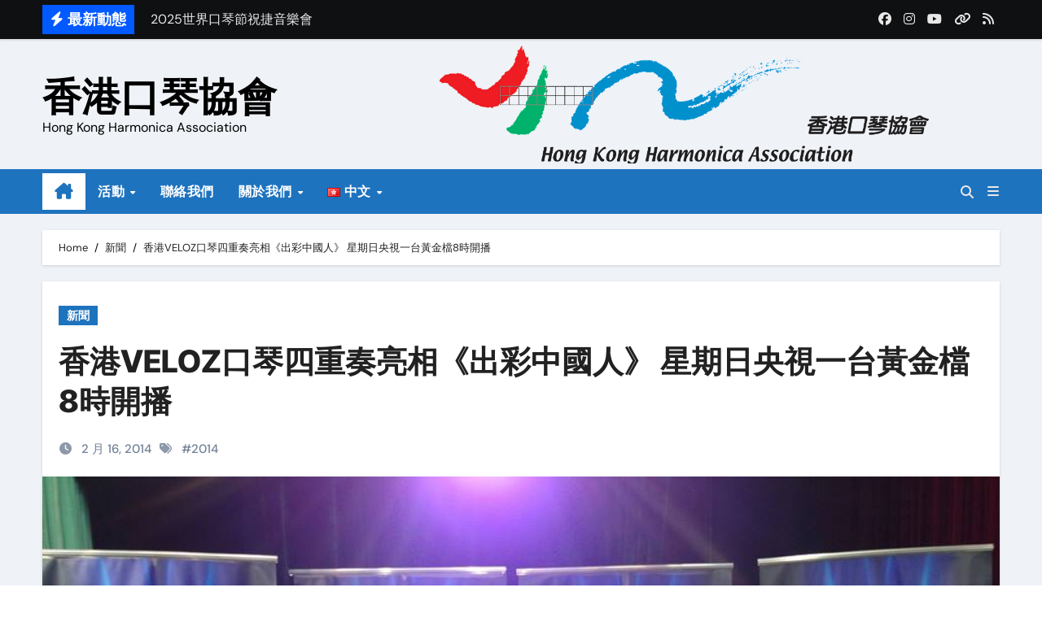

--- FILE ---
content_type: text/html; charset=UTF-8
request_url: https://www.hkharmonica.org/veloz-brilliant-chinese-tv-show-2014/
body_size: 17206
content:
<!-- =========================
  Page Breadcrumb   
============================== -->
<!DOCTYPE html>
<html lang="zh-HK">
<head>
<meta charset="UTF-8">
<meta name="viewport" content="width=device-width, initial-scale=1">
<link rel="profile" href="http://gmpg.org/xfn/11">
<title>香港VELOZ口琴四重奏亮相《出彩中國人》 星期日央視一台黃金檔8時開播 &#8211; 香港口琴協會</title>
<meta name='robots' content='max-image-preview:large' />
<link rel='dns-prefetch' href='//www.googletagmanager.com' />
<link rel='dns-prefetch' href='//stats.wp.com' />
<link rel="alternate" type="application/rss+xml" title="訂閱《香港口琴協會》&raquo; 資訊提供" href="https://www.hkharmonica.org/feed/" />
<link rel="alternate" type="application/rss+xml" title="訂閱《香港口琴協會》&raquo; 留言的資訊提供" href="https://www.hkharmonica.org/comments/feed/" />
<link rel="alternate" type="application/rss+xml" title="訂閱《香港口琴協會 》&raquo;〈香港VELOZ口琴四重奏亮相《出彩中國人》 星期日央視一台黃金檔8時開播〉留言的資訊提供" href="https://www.hkharmonica.org/veloz-brilliant-chinese-tv-show-2014/feed/" />
<link rel="alternate" title="oEmbed (JSON)" type="application/json+oembed" href="https://www.hkharmonica.org/wp-json/oembed/1.0/embed?url=https%3A%2F%2Fwww.hkharmonica.org%2Fveloz-brilliant-chinese-tv-show-2014%2F&#038;lang=zh" />
<link rel="alternate" title="oEmbed (XML)" type="text/xml+oembed" href="https://www.hkharmonica.org/wp-json/oembed/1.0/embed?url=https%3A%2F%2Fwww.hkharmonica.org%2Fveloz-brilliant-chinese-tv-show-2014%2F&#038;format=xml&#038;lang=zh" />
<style id='wp-img-auto-sizes-contain-inline-css' type='text/css'>
img:is([sizes=auto i],[sizes^="auto," i]){contain-intrinsic-size:3000px 1500px}
/*# sourceURL=wp-img-auto-sizes-contain-inline-css */
</style>
<link rel='stylesheet' id='newsair-theme-fonts-css' href='/wp-content/fonts/e157d5a5e320de596d75c8528fee545d.css?ver=20201110' type='text/css' media='all' />
<style id='wp-emoji-styles-inline-css' type='text/css'>

	img.wp-smiley, img.emoji {
		display: inline !important;
		border: none !important;
		box-shadow: none !important;
		height: 1em !important;
		width: 1em !important;
		margin: 0 0.07em !important;
		vertical-align: -0.1em !important;
		background: none !important;
		padding: 0 !important;
	}
/*# sourceURL=wp-emoji-styles-inline-css */
</style>
<style id='wp-block-library-inline-css' type='text/css'>
:root{--wp-block-synced-color:#7a00df;--wp-block-synced-color--rgb:122,0,223;--wp-bound-block-color:var(--wp-block-synced-color);--wp-editor-canvas-background:#ddd;--wp-admin-theme-color:#007cba;--wp-admin-theme-color--rgb:0,124,186;--wp-admin-theme-color-darker-10:#006ba1;--wp-admin-theme-color-darker-10--rgb:0,107,160.5;--wp-admin-theme-color-darker-20:#005a87;--wp-admin-theme-color-darker-20--rgb:0,90,135;--wp-admin-border-width-focus:2px}@media (min-resolution:192dpi){:root{--wp-admin-border-width-focus:1.5px}}.wp-element-button{cursor:pointer}:root .has-very-light-gray-background-color{background-color:#eee}:root .has-very-dark-gray-background-color{background-color:#313131}:root .has-very-light-gray-color{color:#eee}:root .has-very-dark-gray-color{color:#313131}:root .has-vivid-green-cyan-to-vivid-cyan-blue-gradient-background{background:linear-gradient(135deg,#00d084,#0693e3)}:root .has-purple-crush-gradient-background{background:linear-gradient(135deg,#34e2e4,#4721fb 50%,#ab1dfe)}:root .has-hazy-dawn-gradient-background{background:linear-gradient(135deg,#faaca8,#dad0ec)}:root .has-subdued-olive-gradient-background{background:linear-gradient(135deg,#fafae1,#67a671)}:root .has-atomic-cream-gradient-background{background:linear-gradient(135deg,#fdd79a,#004a59)}:root .has-nightshade-gradient-background{background:linear-gradient(135deg,#330968,#31cdcf)}:root .has-midnight-gradient-background{background:linear-gradient(135deg,#020381,#2874fc)}:root{--wp--preset--font-size--normal:16px;--wp--preset--font-size--huge:42px}.has-regular-font-size{font-size:1em}.has-larger-font-size{font-size:2.625em}.has-normal-font-size{font-size:var(--wp--preset--font-size--normal)}.has-huge-font-size{font-size:var(--wp--preset--font-size--huge)}.has-text-align-center{text-align:center}.has-text-align-left{text-align:left}.has-text-align-right{text-align:right}.has-fit-text{white-space:nowrap!important}#end-resizable-editor-section{display:none}.aligncenter{clear:both}.items-justified-left{justify-content:flex-start}.items-justified-center{justify-content:center}.items-justified-right{justify-content:flex-end}.items-justified-space-between{justify-content:space-between}.screen-reader-text{border:0;clip-path:inset(50%);height:1px;margin:-1px;overflow:hidden;padding:0;position:absolute;width:1px;word-wrap:normal!important}.screen-reader-text:focus{background-color:#ddd;clip-path:none;color:#444;display:block;font-size:1em;height:auto;left:5px;line-height:normal;padding:15px 23px 14px;text-decoration:none;top:5px;width:auto;z-index:100000}html :where(.has-border-color){border-style:solid}html :where([style*=border-top-color]){border-top-style:solid}html :where([style*=border-right-color]){border-right-style:solid}html :where([style*=border-bottom-color]){border-bottom-style:solid}html :where([style*=border-left-color]){border-left-style:solid}html :where([style*=border-width]){border-style:solid}html :where([style*=border-top-width]){border-top-style:solid}html :where([style*=border-right-width]){border-right-style:solid}html :where([style*=border-bottom-width]){border-bottom-style:solid}html :where([style*=border-left-width]){border-left-style:solid}html :where(img[class*=wp-image-]){height:auto;max-width:100%}:where(figure){margin:0 0 1em}html :where(.is-position-sticky){--wp-admin--admin-bar--position-offset:var(--wp-admin--admin-bar--height,0px)}@media screen and (max-width:600px){html :where(.is-position-sticky){--wp-admin--admin-bar--position-offset:0px}}

/*# sourceURL=wp-block-library-inline-css */
</style><style id='wp-block-paragraph-inline-css' type='text/css'>
.is-small-text{font-size:.875em}.is-regular-text{font-size:1em}.is-large-text{font-size:2.25em}.is-larger-text{font-size:3em}.has-drop-cap:not(:focus):first-letter{float:left;font-size:8.4em;font-style:normal;font-weight:100;line-height:.68;margin:.05em .1em 0 0;text-transform:uppercase}body.rtl .has-drop-cap:not(:focus):first-letter{float:none;margin-left:.1em}p.has-drop-cap.has-background{overflow:hidden}:root :where(p.has-background){padding:1.25em 2.375em}:where(p.has-text-color:not(.has-link-color)) a{color:inherit}p.has-text-align-left[style*="writing-mode:vertical-lr"],p.has-text-align-right[style*="writing-mode:vertical-rl"]{rotate:180deg}
/*# sourceURL=https://cdn.hkharmonica.org/blobhkhawebsit293f544f64/wp-includes/blocks/paragraph/style.min.css */
</style>
<style id='global-styles-inline-css' type='text/css'>
:root{--wp--preset--aspect-ratio--square: 1;--wp--preset--aspect-ratio--4-3: 4/3;--wp--preset--aspect-ratio--3-4: 3/4;--wp--preset--aspect-ratio--3-2: 3/2;--wp--preset--aspect-ratio--2-3: 2/3;--wp--preset--aspect-ratio--16-9: 16/9;--wp--preset--aspect-ratio--9-16: 9/16;--wp--preset--color--black: #000000;--wp--preset--color--cyan-bluish-gray: #abb8c3;--wp--preset--color--white: #ffffff;--wp--preset--color--pale-pink: #f78da7;--wp--preset--color--vivid-red: #cf2e2e;--wp--preset--color--luminous-vivid-orange: #ff6900;--wp--preset--color--luminous-vivid-amber: #fcb900;--wp--preset--color--light-green-cyan: #7bdcb5;--wp--preset--color--vivid-green-cyan: #00d084;--wp--preset--color--pale-cyan-blue: #8ed1fc;--wp--preset--color--vivid-cyan-blue: #0693e3;--wp--preset--color--vivid-purple: #9b51e0;--wp--preset--gradient--vivid-cyan-blue-to-vivid-purple: linear-gradient(135deg,rgb(6,147,227) 0%,rgb(155,81,224) 100%);--wp--preset--gradient--light-green-cyan-to-vivid-green-cyan: linear-gradient(135deg,rgb(122,220,180) 0%,rgb(0,208,130) 100%);--wp--preset--gradient--luminous-vivid-amber-to-luminous-vivid-orange: linear-gradient(135deg,rgb(252,185,0) 0%,rgb(255,105,0) 100%);--wp--preset--gradient--luminous-vivid-orange-to-vivid-red: linear-gradient(135deg,rgb(255,105,0) 0%,rgb(207,46,46) 100%);--wp--preset--gradient--very-light-gray-to-cyan-bluish-gray: linear-gradient(135deg,rgb(238,238,238) 0%,rgb(169,184,195) 100%);--wp--preset--gradient--cool-to-warm-spectrum: linear-gradient(135deg,rgb(74,234,220) 0%,rgb(151,120,209) 20%,rgb(207,42,186) 40%,rgb(238,44,130) 60%,rgb(251,105,98) 80%,rgb(254,248,76) 100%);--wp--preset--gradient--blush-light-purple: linear-gradient(135deg,rgb(255,206,236) 0%,rgb(152,150,240) 100%);--wp--preset--gradient--blush-bordeaux: linear-gradient(135deg,rgb(254,205,165) 0%,rgb(254,45,45) 50%,rgb(107,0,62) 100%);--wp--preset--gradient--luminous-dusk: linear-gradient(135deg,rgb(255,203,112) 0%,rgb(199,81,192) 50%,rgb(65,88,208) 100%);--wp--preset--gradient--pale-ocean: linear-gradient(135deg,rgb(255,245,203) 0%,rgb(182,227,212) 50%,rgb(51,167,181) 100%);--wp--preset--gradient--electric-grass: linear-gradient(135deg,rgb(202,248,128) 0%,rgb(113,206,126) 100%);--wp--preset--gradient--midnight: linear-gradient(135deg,rgb(2,3,129) 0%,rgb(40,116,252) 100%);--wp--preset--font-size--small: 13px;--wp--preset--font-size--medium: 20px;--wp--preset--font-size--large: 36px;--wp--preset--font-size--x-large: 42px;--wp--preset--spacing--20: 0.44rem;--wp--preset--spacing--30: 0.67rem;--wp--preset--spacing--40: 1rem;--wp--preset--spacing--50: 1.5rem;--wp--preset--spacing--60: 2.25rem;--wp--preset--spacing--70: 3.38rem;--wp--preset--spacing--80: 5.06rem;--wp--preset--shadow--natural: 6px 6px 9px rgba(0, 0, 0, 0.2);--wp--preset--shadow--deep: 12px 12px 50px rgba(0, 0, 0, 0.4);--wp--preset--shadow--sharp: 6px 6px 0px rgba(0, 0, 0, 0.2);--wp--preset--shadow--outlined: 6px 6px 0px -3px rgb(255, 255, 255), 6px 6px rgb(0, 0, 0);--wp--preset--shadow--crisp: 6px 6px 0px rgb(0, 0, 0);}:root :where(.is-layout-flow) > :first-child{margin-block-start: 0;}:root :where(.is-layout-flow) > :last-child{margin-block-end: 0;}:root :where(.is-layout-flow) > *{margin-block-start: 24px;margin-block-end: 0;}:root :where(.is-layout-constrained) > :first-child{margin-block-start: 0;}:root :where(.is-layout-constrained) > :last-child{margin-block-end: 0;}:root :where(.is-layout-constrained) > *{margin-block-start: 24px;margin-block-end: 0;}:root :where(.is-layout-flex){gap: 24px;}:root :where(.is-layout-grid){gap: 24px;}body .is-layout-flex{display: flex;}.is-layout-flex{flex-wrap: wrap;align-items: center;}.is-layout-flex > :is(*, div){margin: 0;}body .is-layout-grid{display: grid;}.is-layout-grid > :is(*, div){margin: 0;}.has-black-color{color: var(--wp--preset--color--black) !important;}.has-cyan-bluish-gray-color{color: var(--wp--preset--color--cyan-bluish-gray) !important;}.has-white-color{color: var(--wp--preset--color--white) !important;}.has-pale-pink-color{color: var(--wp--preset--color--pale-pink) !important;}.has-vivid-red-color{color: var(--wp--preset--color--vivid-red) !important;}.has-luminous-vivid-orange-color{color: var(--wp--preset--color--luminous-vivid-orange) !important;}.has-luminous-vivid-amber-color{color: var(--wp--preset--color--luminous-vivid-amber) !important;}.has-light-green-cyan-color{color: var(--wp--preset--color--light-green-cyan) !important;}.has-vivid-green-cyan-color{color: var(--wp--preset--color--vivid-green-cyan) !important;}.has-pale-cyan-blue-color{color: var(--wp--preset--color--pale-cyan-blue) !important;}.has-vivid-cyan-blue-color{color: var(--wp--preset--color--vivid-cyan-blue) !important;}.has-vivid-purple-color{color: var(--wp--preset--color--vivid-purple) !important;}.has-black-background-color{background-color: var(--wp--preset--color--black) !important;}.has-cyan-bluish-gray-background-color{background-color: var(--wp--preset--color--cyan-bluish-gray) !important;}.has-white-background-color{background-color: var(--wp--preset--color--white) !important;}.has-pale-pink-background-color{background-color: var(--wp--preset--color--pale-pink) !important;}.has-vivid-red-background-color{background-color: var(--wp--preset--color--vivid-red) !important;}.has-luminous-vivid-orange-background-color{background-color: var(--wp--preset--color--luminous-vivid-orange) !important;}.has-luminous-vivid-amber-background-color{background-color: var(--wp--preset--color--luminous-vivid-amber) !important;}.has-light-green-cyan-background-color{background-color: var(--wp--preset--color--light-green-cyan) !important;}.has-vivid-green-cyan-background-color{background-color: var(--wp--preset--color--vivid-green-cyan) !important;}.has-pale-cyan-blue-background-color{background-color: var(--wp--preset--color--pale-cyan-blue) !important;}.has-vivid-cyan-blue-background-color{background-color: var(--wp--preset--color--vivid-cyan-blue) !important;}.has-vivid-purple-background-color{background-color: var(--wp--preset--color--vivid-purple) !important;}.has-black-border-color{border-color: var(--wp--preset--color--black) !important;}.has-cyan-bluish-gray-border-color{border-color: var(--wp--preset--color--cyan-bluish-gray) !important;}.has-white-border-color{border-color: var(--wp--preset--color--white) !important;}.has-pale-pink-border-color{border-color: var(--wp--preset--color--pale-pink) !important;}.has-vivid-red-border-color{border-color: var(--wp--preset--color--vivid-red) !important;}.has-luminous-vivid-orange-border-color{border-color: var(--wp--preset--color--luminous-vivid-orange) !important;}.has-luminous-vivid-amber-border-color{border-color: var(--wp--preset--color--luminous-vivid-amber) !important;}.has-light-green-cyan-border-color{border-color: var(--wp--preset--color--light-green-cyan) !important;}.has-vivid-green-cyan-border-color{border-color: var(--wp--preset--color--vivid-green-cyan) !important;}.has-pale-cyan-blue-border-color{border-color: var(--wp--preset--color--pale-cyan-blue) !important;}.has-vivid-cyan-blue-border-color{border-color: var(--wp--preset--color--vivid-cyan-blue) !important;}.has-vivid-purple-border-color{border-color: var(--wp--preset--color--vivid-purple) !important;}.has-vivid-cyan-blue-to-vivid-purple-gradient-background{background: var(--wp--preset--gradient--vivid-cyan-blue-to-vivid-purple) !important;}.has-light-green-cyan-to-vivid-green-cyan-gradient-background{background: var(--wp--preset--gradient--light-green-cyan-to-vivid-green-cyan) !important;}.has-luminous-vivid-amber-to-luminous-vivid-orange-gradient-background{background: var(--wp--preset--gradient--luminous-vivid-amber-to-luminous-vivid-orange) !important;}.has-luminous-vivid-orange-to-vivid-red-gradient-background{background: var(--wp--preset--gradient--luminous-vivid-orange-to-vivid-red) !important;}.has-very-light-gray-to-cyan-bluish-gray-gradient-background{background: var(--wp--preset--gradient--very-light-gray-to-cyan-bluish-gray) !important;}.has-cool-to-warm-spectrum-gradient-background{background: var(--wp--preset--gradient--cool-to-warm-spectrum) !important;}.has-blush-light-purple-gradient-background{background: var(--wp--preset--gradient--blush-light-purple) !important;}.has-blush-bordeaux-gradient-background{background: var(--wp--preset--gradient--blush-bordeaux) !important;}.has-luminous-dusk-gradient-background{background: var(--wp--preset--gradient--luminous-dusk) !important;}.has-pale-ocean-gradient-background{background: var(--wp--preset--gradient--pale-ocean) !important;}.has-electric-grass-gradient-background{background: var(--wp--preset--gradient--electric-grass) !important;}.has-midnight-gradient-background{background: var(--wp--preset--gradient--midnight) !important;}.has-small-font-size{font-size: var(--wp--preset--font-size--small) !important;}.has-medium-font-size{font-size: var(--wp--preset--font-size--medium) !important;}.has-large-font-size{font-size: var(--wp--preset--font-size--large) !important;}.has-x-large-font-size{font-size: var(--wp--preset--font-size--x-large) !important;}
/*# sourceURL=global-styles-inline-css */
</style>

<style id='classic-theme-styles-inline-css' type='text/css'>
/*! This file is auto-generated */
.wp-block-button__link{color:#fff;background-color:#32373c;border-radius:9999px;box-shadow:none;text-decoration:none;padding:calc(.667em + 2px) calc(1.333em + 2px);font-size:1.125em}.wp-block-file__button{background:#32373c;color:#fff;text-decoration:none}
/*# sourceURL=https://cdn.hkharmonica.org/blobhkhawebsit293f544f64/wp-includes/css/classic-themes.min.css */
</style>
<link rel='stylesheet' id='app_service_email-css' href='https://cdn.hkharmonica.org/blobhkhawebsit293f544f64/wp-content/plugins/app_service_email/public/css/app_service_email-public.css?ver=1.0.0' type='text/css' media='all' />
<link rel='stylesheet' id='contact-form-7-css' href='https://cdn.hkharmonica.org/blobhkhawebsit293f544f64/wp-content/plugins/contact-form-7/includes/css/styles.css?ver=6.1.4' type='text/css' media='all' />
<link rel='stylesheet' id='all-css-css' href='/wp-content/themes/newsair/css/all.css?ver=6.9' type='text/css' media='all' />
<link rel='stylesheet' id='dark-css' href='/wp-content/themes/newsair/css/colors/dark.css?ver=6.9' type='text/css' media='all' />
<link rel='stylesheet' id='default-css' href='/wp-content/themes/newsair/css/colors/default.css?ver=6.9' type='text/css' media='all' />
<link rel='stylesheet' id='bootstrap-css' href='/wp-content/themes/newsair/css/bootstrap.css?ver=6.9' type='text/css' media='all' />
<link rel='stylesheet' id='newsair-style-css' href='/wp-content/themes/newsair/style.css?ver=6.9' type='text/css' media='all' />
<link rel='stylesheet' id='swiper-bundle-css-css' href='/wp-content/themes/newsair/css/swiper-bundle.css?ver=6.9' type='text/css' media='all' />
<link rel='stylesheet' id='smartmenus-css' href='/wp-content/themes/newsair/css/jquery.smartmenus.bootstrap.css?ver=6.9' type='text/css' media='all' />
<link rel='stylesheet' id='animate-css' href='/wp-content/themes/newsair/css/animate.css?ver=6.9' type='text/css' media='all' />
<link rel='stylesheet' id='newsair-custom-css-css' href='/wp-content/themes/newsair/inc/ansar/customize/css/customizer.css?ver=1.0' type='text/css' media='all' />
<script type="text/javascript" src="https://cdn.hkharmonica.org/blobhkhawebsit293f544f64/wp-includes/js/jquery/jquery.min.js?ver=3.7.1" id="jquery-core-js"></script>
<script type="text/javascript" src="https://cdn.hkharmonica.org/blobhkhawebsit293f544f64/wp-includes/js/jquery/jquery-migrate.min.js?ver=3.4.1" id="jquery-migrate-js"></script>
<script type="text/javascript" src="https://cdn.hkharmonica.org/blobhkhawebsit293f544f64/wp-content/plugins/app_service_email/public/js/app_service_email-public.js?ver=1.0.0" id="app_service_email-js"></script>
<script type="text/javascript" src="/wp-content/themes/newsair/js/navigation.js?ver=6.9" id="newsair-navigation-js"></script>
<script type="text/javascript" src="/wp-content/themes/newsair/js/bootstrap.js?ver=6.9" id="bootstrap_script-js"></script>
<script type="text/javascript" src="/wp-content/themes/newsair/js/swiper-bundle.js?ver=6.9" id="swiper-bundle-js"></script>
<script type="text/javascript" src="/wp-content/themes/newsair/js/hc-sticky.js?ver=6.9" id="sticky-js-js"></script>
<script type="text/javascript" src="/wp-content/themes/newsair/js/jquery.sticky.js?ver=6.9" id="sticky-header-js-js"></script>
<script type="text/javascript" src="/wp-content/themes/newsair/js/jquery.smartmenus.js?ver=6.9" id="smartmenus-js-js"></script>
<script type="text/javascript" src="/wp-content/themes/newsair/js/jquery.smartmenus.bootstrap.js?ver=6.9" id="bootstrap-smartmenus-js-js"></script>
<script type="text/javascript" src="/wp-content/themes/newsair/js/jquery.cookie.min.js?ver=6.9" id="jquery-cookie-js"></script>

<!-- Google tag (gtag.js) snippet added by Site Kit -->
<!-- Google Analytics snippet added by Site Kit -->
<script type="text/javascript" src="https://www.googletagmanager.com/gtag/js?id=GT-K8M7WW6K" id="google_gtagjs-js" async></script>
<script type="text/javascript" id="google_gtagjs-js-after">
/* <![CDATA[ */
window.dataLayer = window.dataLayer || [];function gtag(){dataLayer.push(arguments);}
gtag("set","linker",{"domains":["www.hkharmonica.org"]});
gtag("js", new Date());
gtag("set", "developer_id.dZTNiMT", true);
gtag("config", "GT-K8M7WW6K", {"googlesitekit_post_type":"post","googlesitekit_post_author":"Wong Ka Lam","googlesitekit_post_date":"20140216"});
//# sourceURL=google_gtagjs-js-after
/* ]]> */
</script>
<link rel="https://api.w.org/" href="https://www.hkharmonica.org/wp-json/" /><link rel="alternate" title="JSON" type="application/json" href="https://www.hkharmonica.org/wp-json/wp/v2/posts/436" /><link rel="EditURI" type="application/rsd+xml" title="RSD" href="https://www.hkharmonica.org/xmlrpc.php?rsd" />
<meta name="generator" content="WordPress 6.9" />
<link rel="canonical" href="https://www.hkharmonica.org/veloz-brilliant-chinese-tv-show-2014/" />
<link rel='shortlink' href='https://www.hkharmonica.org/?p=436' />
<meta name="generator" content="Site Kit by Google 1.170.0" />	<style>img#wpstats{display:none}</style>
		<link rel="pingback" href="https://www.hkharmonica.org/xmlrpc.php"><style type="text/css" id="custom-background-css">
    .wrapper { background-color: #}
</style>
<style>
  .bs-blog-post p:nth-of-type(1)::first-letter {
    display: none;
}
</style>
<style>
.bs-header-main {
  background-image: url("/wp-content/themes/newsair/images/head-back.jpg" );
}
</style>
  <style>
  .bs-default .bs-header-main .inner{
    background-color:  }
  </style>
<style>
.archive-class .sidebar-right, .archive-class .sidebar-left , .index-class .sidebar-right, .index-class .sidebar-left{
    flex: 100;
    width:310px !important;
  }
  .archive-class .content-right , .index-class .content-right {
    width: calc((1130px - 310px)) !important;
  }
</style>
  <style>
  .single-class .sidebar-right, .single-class .sidebar-left{
    flex: 100;
    width:310px !important;
  }
  .single-class .content-right {
    width: calc((1130px - 310px)) !important;
  }
</style>
<style>
  .bs-default .bs-header-main .inner, .bs-headthree .bs-header-main .inner{ 
    height:160px; 
  }

  @media (max-width:991px) {
    .bs-default .bs-header-main .inner, .bs-headthree .bs-header-main .inner{ 
      height:px; 
    }
  }
  @media (max-width:576px) {
    .bs-default .bs-header-main .inner, .bs-headthree .bs-header-main .inner{ 
      height:px; 
    }
  }
</style>
    <style type="text/css">
            
        .site-title a,
        .site-description {
            color: #000000;
        }

        .site-branding-text .site-title a {
                font-size: 48px;
            }

            @media (max-width: 991.98px)  {
                .site-branding-text .site-title a {
                    font-size: 35px;

                }
            }

            @media (max-width: 575.98px) {
                .site-branding-text .site-title a {
                    font-size: 30px;

                }
            }

        </style>
    
<!-- Google Tag Manager snippet added by Site Kit -->
<script type="text/javascript">
/* <![CDATA[ */

			( function( w, d, s, l, i ) {
				w[l] = w[l] || [];
				w[l].push( {'gtm.start': new Date().getTime(), event: 'gtm.js'} );
				var f = d.getElementsByTagName( s )[0],
					j = d.createElement( s ), dl = l != 'dataLayer' ? '&l=' + l : '';
				j.async = true;
				j.src = 'https://www.googletagmanager.com/gtm.js?id=' + i + dl;
				f.parentNode.insertBefore( j, f );
			} )( window, document, 'script', 'dataLayer', 'GTM-MPC5WPXQ' );
			
/* ]]> */
</script>

<!-- End Google Tag Manager snippet added by Site Kit -->
<link rel="icon" href="https://cdn.hkharmonica.org/blobhkhawebsit293f544f64/wp-content/uploads/2024/03/cropped-hkha_icon-32x32.jpg" sizes="32x32" />
<link rel="icon" href="https://cdn.hkharmonica.org/blobhkhawebsit293f544f64/wp-content/uploads/2024/03/cropped-hkha_icon-192x192.jpg" sizes="192x192" />
<link rel="apple-touch-icon" href="https://cdn.hkharmonica.org/blobhkhawebsit293f544f64/wp-content/uploads/2024/03/cropped-hkha_icon-180x180.jpg" />
<meta name="msapplication-TileImage" content="https://cdn.hkharmonica.org/blobhkhawebsit293f544f64/wp-content/uploads/2024/03/cropped-hkha_icon-270x270.jpg" />
		<style type="text/css" id="wp-custom-css">
			.grecaptcha-badge { visibility: hidden; }		</style>
		</head>
<body class="wp-singular post-template-default single single-post postid-436 single-format-standard wp-embed-responsive wp-theme-newsair wide  ta-hide-date-author-in-list defaultcolor" >
		<!-- Google Tag Manager (noscript) snippet added by Site Kit -->
		<noscript>
			<iframe src="https://www.googletagmanager.com/ns.html?id=GTM-MPC5WPXQ" height="0" width="0" style="display:none;visibility:hidden"></iframe>
		</noscript>
		<!-- End Google Tag Manager (noscript) snippet added by Site Kit -->
		<div id="page" class="site">
<a class="skip-link screen-reader-text" href="#content">
Skip to content</a>

<!--wrapper-->
<div class="wrapper" id="custom-background-css">
<!--==================== TOP BAR ====================-->
  <div class="sidenav offcanvas offcanvas-end" tabindex="-1" id="offcanvasExample" aria-labelledby="offcanvasExampleLabel">
    <div class="offcanvas-header">
      <h5 class="offcanvas-title" id="offcanvasExampleLabel"> </h5>
      <a href="#" class="btn_close" data-bs-dismiss="offcanvas" aria-label="Close"><i class="fas fa-times"></i></a>
    </div>
    <div class="offcanvas-body">
          </div>
  </div>
    <!--header-->
  <header class="bs-default">
    <!--top-bar-->
    <div class="bs-head-detail d-none d-lg-block">
          <div class="container">
      <div class="row align-items-center">
                    <div class="col-md-7 col-xs-12">
              <div class="mg-latest-news">
                                  <!-- mg-latest-news -->
                    <div class="bn_title">
                      <h5 class="title"><i class="fas fa-bolt"></i><span>最新動態</span></h5>
                    </div>
                 <!-- mg-latest-news_slider -->
                 <div class="mg-latest-news-slider bs swiper-container">
                    <div class="swiper-wrapper">
                                                <div class="swiper-slide">
                            <a href="https://www.hkharmonica.org/2025-whf-celebration-concert/">
                              <span>2025世界口琴節祝捷音樂會</span>
                            </a>
                          </div> 
                                                    <div class="swiper-slide">
                            <a href="https://www.hkharmonica.org/cas2025-26-advanced-class-2ndphase/">
                              <span>《琴聲貢聚》口琴計劃 &#8211; 口琴進階班（下期）</span>
                            </a>
                          </div> 
                                                    <div class="swiper-slide">
                            <a href="https://www.hkharmonica.org/cas2025-26-ensemble-workshop/">
                              <span>《琴聲貢聚》口琴計劃 2025-26 &#8211; 口琴重奏班</span>
                            </a>
                          </div> 
                                                    <div class="swiper-slide">
                            <a href="https://www.hkharmonica.org/cas2025-26-8th-talk/">
                              <span>《琴聲貢聚》口琴計劃 2025-26 &#8211; 講座（八）</span>
                            </a>
                          </div> 
                                                    <div class="swiper-slide">
                            <a href="https://www.hkharmonica.org/cas2025-26-community-concert-3/">
                              <span>《琴聲貢聚》口琴計劃 2025-26 &#8211; 社區音樂會（三）</span>
                            </a>
                          </div> 
                                                    <div class="swiper-slide">
                            <a href="https://www.hkharmonica.org/cas2025-26-outdoor-concert-1-2/">
                              <span>《琴聲貢聚》口琴計劃 2025-26 &#8211; 街頭音樂會(一)、(二)</span>
                            </a>
                          </div> 
                                                    <div class="swiper-slide">
                            <a href="https://www.hkharmonica.org/thousand-reeds-in-harmony-marathon/">
                              <span>國際笙簧節2026「千簧和鳴」笙簧馬拉松</span>
                            </a>
                          </div> 
                                                    <div class="swiper-slide">
                            <a href="https://www.hkharmonica.org/cas2025-26-harmonica-maintenance-class/">
                              <span>《琴聲貢聚》口琴計劃 2025-26 &#8211; 口琴維修班</span>
                            </a>
                          </div> 
                                                    <div class="swiper-slide">
                            <a href="https://www.hkharmonica.org/world-harmonica-festival-2025-press-release/">
                              <span>世界口琴節 2025 德國完滿落幕 &#8211; 香港口琴協會代表團在 10 個項目合共勇奪 9 個冠軍</span>
                            </a>
                          </div> 
                                                    <div class="swiper-slide">
                            <a href="https://www.hkharmonica.org/hkhasjsjho-20anniversary-concert/">
                              <span>小鬼同行5分1世紀音樂會</span>
                            </a>
                          </div> 
                           
                    </div>
                  </div>
                  <!-- // mg-latest-news_slider --> 
                </div>
            </div>
            <!--/col-md-6-->
            <div class="col-md-5 col-xs-12">
            <div class="d-flex flex-wrap align-items-center justify-content-end">
              <ul class="bs-social d-flex justify-content-center justify-content-lg-end">
              <li>
            <a target="_blank" href="https://www.facebook.com/hkharmonica">
              <i class="fab fa-facebook"></i>
            </a>
          </li>
                    <li>
            <a target="_blank" href="https://www.instagram.com/hkharmonica/">
              <i class="fab fa-instagram"></i>
            </a>
          </li>
                    <li>
            <a target="_blank" href="https://www.youtube.com/@hkharmonica">
              <i class="fab fa-youtube"></i>
            </a>
          </li>
                    <li>
            <a target="_blank" href="https://linktr.ee/hkharmonica">
              <i class="fa-solid fa-link"></i>
            </a>
          </li>
                    <li>
            <a target="_blank" href="/feed/">
              <i class="fa-solid fa-rss"></i>
            </a>
          </li>
            </ul>
                </div>
            </div>
            <!--/col-md-6-->
          </div>
        </div>
    </div>
    <!--/top-bar-->
    <div class="clearfix"></div>
    <!-- Main Menu Area-->
      <!-- Main Menu Area-->        
  <div class="bs-header-main">
    <div class="inner">
      <div class="container">
        <div class="row align-items-center">
          <div class="navbar-header col-lg-4 text-start d-none d-lg-block">
              <!-- Display the Custom Logo -->
              <div class="site-logo">
                                </div>

              <div class="site-branding-text  ">
                                  <p class="site-title"> <a href="https://hkha-website-prod.azurewebsites.net/" rel="home">香港口琴協會</a></p>
                                  <p class="site-description">Hong Kong Harmonica Association</p>
              </div>
            </div>
                                        <div class="col-lg-8">
                    <div class="header-ads ">
                        <a class="header-ads-img img-fluid" href="/" target="">
                            <img width="1280" height="240" src="https://cdn.hkharmonica.org/blobhkhawebsit293f544f64/wp-content/uploads/2024/03/hkha_logo_transparent.png" class="attachment-full size-full" alt="Hong Kong Harmonica Association" decoding="async" fetchpriority="high" srcset="https://cdn.hkharmonica.org/blobhkhawebsit293f544f64/wp-content/uploads/2024/03/hkha_logo_transparent.png 1280w, https://cdn.hkharmonica.org/blobhkhawebsit293f544f64/wp-content/uploads/2024/03/hkha_logo_transparent-300x56.png 300w, https://cdn.hkharmonica.org/blobhkhawebsit293f544f64/wp-content/uploads/2024/03/hkha_logo_transparent-1024x192.png 1024w, https://cdn.hkharmonica.org/blobhkhawebsit293f544f64/wp-content/uploads/2024/03/hkha_logo_transparent-768x144.png 768w" sizes="(max-width: 1280px) 100vw, 1280px" />                        </a>
                    </div>
                </div>
                    </div>
      </div>
    </div>
  </div>
  <!-- /Main Menu Area-->
    <!-- /Main Menu Area-->
     
  <div class="bs-menu-full sticky-header">
    <div class="container">
      <nav class="navbar navbar-expand-lg navbar-wp">
                <!-- Home Icon -->
        <div class="active homebtn home d-none d-lg-flex">
          <a class="title" title="Home" href="https://hkha-website-prod.azurewebsites.net">
            <span class="fa-solid fa-house-chimney"></span>
          </a>
        </div>
        <!-- /Home Icon -->
                <!-- Mobile Header -->
        <div class="m-header align-items-center justify-content-justify">
          <!-- navbar-toggle -->
          <button id="nav-btn" class="navbar-toggler x collapsed" type="button" data-bs-toggle="collapse"
            data-bs-target="#navbar-wp" aria-controls="navbar-wp" aria-expanded="false"
            aria-label="Toggle navigation">
            <span class="icon-bar"></span>
            <span class="icon-bar"></span>
            <span class="icon-bar"></span>
          </button>
          <div class="navbar-header">
            <!-- Display the Custom Logo -->
            <div class="site-logo">
                          </div>
            <div class="site-branding-text  ">
              <div class="site-title"> <a href="https://hkha-website-prod.azurewebsites.net/" rel="home">香港口琴協會</a></div>
              <p class="site-description">Hong Kong Harmonica Association</p>
            </div>
          </div>
          <div class="right-nav"> 
          <!-- /navbar-toggle -->
                      <a class="msearch ml-auto" data-bs-target="#exampleModal"  href="#" data-bs-toggle="modal"> 
            <i class="fas fa-search"></i> 
          </a>
                  </div>
        </div>
        <!-- /Mobile Header -->
        <div class="collapse navbar-collapse" id="navbar-wp">
          <ul id="menu-top-menu-zh" class="me-auto nav navbar-nav"><li id="menu-item-80" class="menu-item menu-item-type-taxonomy menu-item-object-category menu-item-has-children menu-item-80 dropdown"><a class="nav-link" title="活動" href="https://www.hkharmonica.org/category/events/" data-toggle="dropdown" class="dropdown-toggle">活動 </a>
<ul role="menu" class=" dropdown-menu">
	<li id="menu-item-213" class="menu-item menu-item-type-taxonomy menu-item-object-category menu-item-213"><a class="dropdown-item" title="十八有藝" href="https://www.hkharmonica.org/category/18dart/">十八有藝</a></li>
	<li id="menu-item-28" class="menu-item menu-item-type-custom menu-item-object-custom menu-item-28"><a class="dropdown-item" title="第一屆香港國際半音階口琴大賽 2022" href="https://ichc2022.hkharmonica.org/">第一屆香港國際半音階口琴大賽 2022</a></li>
	<li id="menu-item-214" class="menu-item menu-item-type-custom menu-item-object-custom menu-item-214"><a class="dropdown-item" title="第一屆香港國際半音階口琴作曲大賽 2021" href="https://iccch2021.hkharmonica.org/">第一屆香港國際半音階口琴作曲大賽 2021</a></li>
	<li id="menu-item-195" class="menu-item menu-item-type-custom menu-item-object-custom menu-item-195"><a class="dropdown-item" title="歷年活動" href="http://hkharmonica.weebly.com/archive.html">歷年活動</a></li>
</ul>
</li>
<li id="menu-item-119" class="menu-item menu-item-type-post_type menu-item-object-page menu-item-119"><a class="nav-link" title="聯絡我們" href="https://www.hkharmonica.org/contact/">聯絡我們</a></li>
<li id="menu-item-32" class="menu-item menu-item-type-post_type menu-item-object-page menu-item-has-children menu-item-32 dropdown"><a class="nav-link" title="關於我們" href="https://www.hkharmonica.org/about/" data-toggle="dropdown" class="dropdown-toggle">關於我們 </a>
<ul role="menu" class=" dropdown-menu">
	<li id="menu-item-37" class="menu-item menu-item-type-post_type menu-item-object-page menu-item-37"><a class="dropdown-item" title="理事會" href="https://www.hkharmonica.org/about/board-of-directors/">理事會</a></li>
</ul>
</li>
<li id="menu-item-69" class="pll-parent-menu-item menu-item menu-item-type-custom menu-item-object-custom current-menu-parent menu-item-has-children menu-item-69 dropdown"><a class="nav-link" title="&lt;img src=&quot;[data-uri]&quot; alt=&quot;&quot; width=&quot;16&quot; height=&quot;11&quot; style=&quot;width: 16px; height: 11px;&quot; /&gt;&lt;span style=&quot;margin-left:0.3em;&quot;&gt;中文&lt;/span&gt;" href="#pll_switcher" data-toggle="dropdown" class="dropdown-toggle"><img src="[data-uri]" alt="" width="16" height="11" style="width: 16px; height: 11px;" /><span style="margin-left:0.3em;">中文</span> </a>
<ul role="menu" class=" dropdown-menu">
	<li id="menu-item-69-zh" class="lang-item lang-item-7 lang-item-zh current-lang lang-item-first menu-item menu-item-type-custom menu-item-object-custom menu-item-69-zh"><a class="dropdown-item" title="&lt;img src=&quot;[data-uri]&quot; alt=&quot;&quot; width=&quot;16&quot; height=&quot;11&quot; style=&quot;width: 16px; height: 11px;&quot; /&gt;&lt;span style=&quot;margin-left:0.3em;&quot;&gt;中文&lt;/span&gt;" href="https://www.hkharmonica.org/veloz-brilliant-chinese-tv-show-2014/" hreflang="zh-HK" lang="zh-HK"><img src="[data-uri]" alt="" width="16" height="11" style="width: 16px; height: 11px;" /><span style="margin-left:0.3em;">中文</span></a></li>
	<li id="menu-item-69-en" class="lang-item lang-item-10 lang-item-en no-translation menu-item menu-item-type-custom menu-item-object-custom menu-item-69-en"><a class="dropdown-item" title="&lt;img src=&quot;[data-uri]&quot; alt=&quot;&quot; width=&quot;16&quot; height=&quot;11&quot; style=&quot;width: 16px; height: 11px;&quot; /&gt;&lt;span style=&quot;margin-left:0.3em;&quot;&gt;English&lt;/span&gt;" href="https://hkha-website-prod.azurewebsites.net/en/" hreflang="en-US" lang="en-US"><img src="[data-uri]" alt="" width="16" height="11" style="width: 16px; height: 11px;" /><span style="margin-left:0.3em;">English</span></a></li>
</ul>
</li>
</ul>        </div>
        <!-- Right nav -->
        <div class="desk-header right-nav pl-3 ml-auto my-2 my-lg-0 position-relative align-items-center">
                    <a class="msearch ml-auto" data-bs-target="#exampleModal"  href="#" data-bs-toggle="modal"> 
            <i class="fas fa-search"></i> 
          </a>
                    <!-- Off Canvas -->
            <a href="#" class="mneu-sidebar offcbtn d-none d-lg-block" data-bs-toggle="offcanvas" data-bs-target="#offcanvasExample" role="button" aria-controls="offcanvas-start" aria-expanded="false">
                <i class="fas fa-bars"></i>
            </a>
            <!-- /Off Canvas -->
                </div>
        <!-- /Right nav -->
      </nav> <!-- /Navigation -->
    </div>
  </div>
    </header>
  <!--/header-->
<main id="content" class="single-class content">
  <div class="container"> 
      <!--row-->
        <div class="row">
          <!--==================== breadcrumb section ====================-->
            <div class="bs-breadcrumb-section">
                <div class="overlay">
                    <div class="container">
                        <div class="row">
                            <nav aria-label="breadcrumb">
                                <ol class="breadcrumb">
                                    <div role="navigation" aria-label="Breadcrumbs" class="breadcrumb-trail breadcrumbs" itemprop="breadcrumb"><ul class="breadcrumb trail-items" itemscope itemtype="http://schema.org/BreadcrumbList"><meta name="numberOfItems" content="3" /><meta name="itemListOrder" content="Ascending" /><li itemprop="itemListElement breadcrumb-item" itemscope itemtype="http://schema.org/ListItem" class="trail-item breadcrumb-item  trail-begin"><a href="https://hkha-website-prod.azurewebsites.net/" rel="home" itemprop="item"><span itemprop="name">Home</span></a><meta itemprop="position" content="1" /></li><li itemprop="itemListElement breadcrumb-item" itemscope itemtype="http://schema.org/ListItem" class="trail-item breadcrumb-item "><a href="https://www.hkharmonica.org/category/news/" itemprop="item"><span itemprop="name">新聞</span></a><meta itemprop="position" content="2" /></li><li itemprop="itemListElement breadcrumb-item" itemscope itemtype="http://schema.org/ListItem" class="trail-item breadcrumb-item  trail-end"><span itemprop="name"><span itemprop="name">香港VELOZ口琴四重奏亮相《出彩中國人》 星期日央視一台黃金檔8時開播</span></span><meta itemprop="position" content="3" /></li></ul></div> 
                                </ol>
                            </nav>
                        </div>
                    </div>
                </div>
            </div>
                <!--col-md-->
        <div class="col-md-12">
                <div class="bs-blog-post single"> 
                    <div class="bs-header">
                                        <div class="bs-blog-category">
                                            <a href="https://www.hkharmonica.org/category/news/" style="background-color:#1e73be" id="category_1_color" >
                            新聞                        </a>
                                     </div>
                                        <h1 class="title" title="香港VELOZ口琴四重奏亮相《出彩中國人》 星期日央視一台黃金檔8時開播">
                            香港VELOZ口琴四重奏亮相《出彩中國人》 星期日央視一台黃金檔8時開播                        </h1>
                        <div class="bs-info-author-block">
                            <div class="bs-blog-meta mb-0">
                                                                <span class="bs-blog-date">
                                    <a href="https://www.hkharmonica.org/2014/02/">
                                        <time datetime="">
                                            2 月 16, 2014                                        </time>
                                    </a>
                                </span>
                                                                <span class="newsair-tags tag-links">
                                    #<a href="https://www.hkharmonica.org/tag/2014/">2014</a>                                 </span>
                                                            </div>
                        </div>
                    </div>
                <div class="bs-blog-thumb"><img width="960" height="720" src="https://cdn.hkharmonica.org/blobhkhawebsit293f544f64/wp-content/uploads/2024/05/2014veloz_orig.jpg" class="img-fluid attachment-full size-full wp-post-image" alt="" decoding="async" srcset="https://cdn.hkharmonica.org/blobhkhawebsit293f544f64/wp-content/uploads/2024/05/2014veloz_orig.jpg 960w, https://cdn.hkharmonica.org/blobhkhawebsit293f544f64/wp-content/uploads/2024/05/2014veloz_orig-300x225.jpg 300w, https://cdn.hkharmonica.org/blobhkhawebsit293f544f64/wp-content/uploads/2024/05/2014veloz_orig-768x576.jpg 768w" sizes="(max-width: 960px) 100vw, 960px" /></div>                <article class="small single">
                    <div class="entry-content">
                        
<p>由四位年輕口琴手組成的VELOZ先前到內地，參加中央電視台一台(CCTV 1)大型勵志公益節目<br>《出彩中國人》的拍攝工作。節目將於明天(2 月16 日星期日) 8 時播出，誓必掀起全國的口琴熱潮。<br><br>《出彩中國人》是由央視和燦星製作聯手打造的一檔大型真人秀節目，由李連杰、周立波、蔡明<br>擔任評委，撒貝寧擔任主持。節目已於上星期日(2 月9 日)晚首播，收視創央視綜藝首播紀錄。<br><br>香港口琴界近年在世界大賽屢獲殊榮，現更開始涉足國內電視比賽。本地口琴四重奏VELOZ成立<br>於2010 年，四位成員(何卓彥Leo、莊庭皓Ivan、黃志榮Wesley、黃駿彥Jerry)均曾在國際賽事<br>大放異采。他們的演奏充滿活力，亦樂於與觀眾互動，不拘泥一般古典音樂的表現方式。<br><br>這次他們有幸於央視一台黃金檔作電視首演，定必使盡渾身解數，代表香港把本地音樂帶到全國，<br>以至全世界。他們與全國各地的高手競技，究竟能否突圍而出，得到三位評委的「出彩」？請留意<br>星期日的《出彩中國人》！<br><br>**請於網路 (CCTV官網<a href="http://tv.cntv.cn/live/cctv1" target="_blank" rel="noreferrer noopener">http://tv.cntv.cn/live/cctv1</a>) 或衛星電視收看本節目。亞洲電視的數碼15 台<br>並不提供此節目。</p>
            <script>
    function pinIt()
    {
      var e = document.createElement('script');
      e.setAttribute('type','text/javascript');
      e.setAttribute('charset','UTF-8');
      e.setAttribute('src','https://assets.pinterest.com/js/pinmarklet.js?r='+Math.random()*99999999);
      document.body.appendChild(e);
    }
    </script>
    <div class="post-share">
        <div class="post-share-icons cf"> 
            <a class="facebook" href="https://www.facebook.com/sharer.php?u=https://www.hkharmonica.org/veloz-brilliant-chinese-tv-show-2014/" class="link " target="_blank" >
                <i class="fab fa-facebook"></i>
            </a>
            <a class="x-twitter" href="http://twitter.com/share?url=https://www.hkharmonica.org/veloz-brilliant-chinese-tv-show-2014/&#038;text=%E9%A6%99%E6%B8%AFVELOZ%E5%8F%A3%E7%90%B4%E5%9B%9B%E9%87%8D%E5%A5%8F%E4%BA%AE%E7%9B%B8%E3%80%8A%E5%87%BA%E5%BD%A9%E4%B8%AD%E5%9C%8B%E4%BA%BA%E3%80%8B%20%E6%98%9F%E6%9C%9F%E6%97%A5%E5%A4%AE%E8%A6%96%E4%B8%80%E5%8F%B0%E9%BB%83%E9%87%91%E6%AA%948%E6%99%82%E9%96%8B%E6%92%AD" class="link " target="_blank">
                <i class="fa-brands fa-x-twitter"></i>
            </a>
            <a class="envelope" href="mailto:?subject=香港VELOZ口琴四重奏亮相《出彩中國人》%20星期日央視一台黃金檔8時開播&#038;body=https://www.hkharmonica.org/veloz-brilliant-chinese-tv-show-2014/" class="link " target="_blank" >
                <i class="fas fa-envelope-open"></i>
            </a>
            <a class="linkedin" href="https://www.linkedin.com/sharing/share-offsite/?url=https://www.hkharmonica.org/veloz-brilliant-chinese-tv-show-2014/&#038;title=%E9%A6%99%E6%B8%AFVELOZ%E5%8F%A3%E7%90%B4%E5%9B%9B%E9%87%8D%E5%A5%8F%E4%BA%AE%E7%9B%B8%E3%80%8A%E5%87%BA%E5%BD%A9%E4%B8%AD%E5%9C%8B%E4%BA%BA%E3%80%8B%20%E6%98%9F%E6%9C%9F%E6%97%A5%E5%A4%AE%E8%A6%96%E4%B8%80%E5%8F%B0%E9%BB%83%E9%87%91%E6%AA%948%E6%99%82%E9%96%8B%E6%92%AD" class="link " target="_blank" >
                <i class="fab fa-linkedin"></i>
            </a>
            <a href="javascript:pinIt();" class="pinterest">
                <i class="fab fa-pinterest"></i>
            </a>
            <a class="telegram" href="https://t.me/share/url?url=https://www.hkharmonica.org/veloz-brilliant-chinese-tv-show-2014/&#038;title=%E9%A6%99%E6%B8%AFVELOZ%E5%8F%A3%E7%90%B4%E5%9B%9B%E9%87%8D%E5%A5%8F%E4%BA%AE%E7%9B%B8%E3%80%8A%E5%87%BA%E5%BD%A9%E4%B8%AD%E5%9C%8B%E4%BA%BA%E3%80%8B%20%E6%98%9F%E6%9C%9F%E6%97%A5%E5%A4%AE%E8%A6%96%E4%B8%80%E5%8F%B0%E9%BB%83%E9%87%91%E6%AA%948%E6%99%82%E9%96%8B%E6%92%AD" target="_blank" >
                <i class="fab fa-telegram"></i>
            </a>
            <a class="whatsapp" href="https://api.whatsapp.com/send?text=https://www.hkharmonica.org/veloz-brilliant-chinese-tv-show-2014/&#038;title=%E9%A6%99%E6%B8%AFVELOZ%E5%8F%A3%E7%90%B4%E5%9B%9B%E9%87%8D%E5%A5%8F%E4%BA%AE%E7%9B%B8%E3%80%8A%E5%87%BA%E5%BD%A9%E4%B8%AD%E5%9C%8B%E4%BA%BA%E3%80%8B%20%E6%98%9F%E6%9C%9F%E6%97%A5%E5%A4%AE%E8%A6%96%E4%B8%80%E5%8F%B0%E9%BB%83%E9%87%91%E6%AA%948%E6%99%82%E9%96%8B%E6%92%AD" target="_blank" >
                <i class="fab fa-whatsapp"></i>
            </a>
            <a class="reddit" href="https://www.reddit.com/submit?url=https://www.hkharmonica.org/veloz-brilliant-chinese-tv-show-2014/&#038;title=%E9%A6%99%E6%B8%AFVELOZ%E5%8F%A3%E7%90%B4%E5%9B%9B%E9%87%8D%E5%A5%8F%E4%BA%AE%E7%9B%B8%E3%80%8A%E5%87%BA%E5%BD%A9%E4%B8%AD%E5%9C%8B%E4%BA%BA%E3%80%8B%20%E6%98%9F%E6%9C%9F%E6%97%A5%E5%A4%AE%E8%A6%96%E4%B8%80%E5%8F%B0%E9%BB%83%E9%87%91%E6%AA%948%E6%99%82%E9%96%8B%E6%92%AD" target="_blank" >
                <i class="fab fa-reddit"></i>
            </a>
            <a class="print-r" href="javascript:window.print()"> 
                <i class="fas fa-print"></i>
            </a>
        </div>
    </div>

                        <div class="clearfix mb-3"></div>
                        
	<nav class="navigation post-navigation" aria-label="文章">
		<h2 class="screen-reader-text">文章導覽</h2>
		<div class="nav-links"><div class="nav-previous"><a href="https://www.hkharmonica.org/aphf2012_result/" rel="prev"><div class="fas fa-angle-double-left"></div><span> 香港口琴樂手揚威吉隆坡　橫掃十四金　亞太口琴節　香港再豐收</span></a></div><div class="nav-next"><a href="https://www.hkharmonica.org/hk-composers-sharing-lectures-2015/" rel="next"><span>名家趣談作曲2015 </span><div class="fas fa-angle-double-right"></div></a></div></div>
	</nav>                    </div>
              </article>
            </div>
                <div class="single-related-post py-4 px-3 mb-4 bs-card-box ">
        <!--Start bs-realated-slider -->
        <div class="bs-widget-title mb-3">
            <!-- bs-sec-title -->
            <h4 class="title">Related Post</h4>
        </div>
        <!-- // bs-sec-title -->
        <div class="row">
            <!-- featured_post -->
                                        <!-- blog -->
                            <div class="col-md-4">
                                <div class="bs-blog-post three md back-img bshre mb-md-0"  style="background-image: url('https://cdn.hkharmonica.org/blobhkhawebsit293f544f64/wp-content/uploads/2025/11/WHF2025-Delegation-Thumbnail-1024x580.png');" >
                                    <a class="link-div" href="https://www.hkharmonica.org/world-harmonica-festival-2025-press-release/"></a>
                                    <div class="inner">
                                                        <div class="bs-blog-category">
                                            <a href="https://www.hkharmonica.org/category/announcement/" style="background-color:#005aff" id="category_31_color" >
                            公告                        </a>
                                            <a href="https://www.hkharmonica.org/category/news/" style="background-color:#1e73be" id="category_1_color" >
                            新聞                        </a>
                                            <a href="https://www.hkharmonica.org/category/events/" style="background-color:#005aff" id="category_3_color" >
                            活動                        </a>
                                     </div>
                                                        <h4 class="title sm mb-0">
                                            <a href="https://www.hkharmonica.org/world-harmonica-festival-2025-press-release/" title="Permalink to: 世界口琴節 2025 德國完滿落幕 &#8211; 香港口琴協會代表團在 10 個項目合共勇奪 9 個冠軍">
                                            世界口琴節 2025 德國完滿落幕 &#8211; 香港口琴協會代表團在 10 個項目合共勇奪 9 個冠軍                                            </a>
                                        </h4> 
                                        <div class="bs-blog-meta">
                                                                                                                                        <span class="bs-blog-date"> <a href="https://www.hkharmonica.org/2025/11/"> 11 月 13, 2025</a></span>
                                                                                    </div>
                                    </div>
                                </div>
                            </div>
                        <!-- blog -->
                                                    <!-- blog -->
                            <div class="col-md-4">
                                <div class="bs-blog-post three md back-img bshre mb-md-0"  style="background-image: url('https://cdn.hkharmonica.org/blobhkhawebsit293f544f64/wp-content/uploads/2025/08/CAS2526_LCSD_Banner_-_1074_x_608px-1024x580.png');" >
                                    <a class="link-div" href="https://www.hkharmonica.org/hkhasjsjho-20anniversary-concert/"></a>
                                    <div class="inner">
                                                        <div class="bs-blog-category">
                                            <a href="https://www.hkharmonica.org/category/news/" style="background-color:#1e73be" id="category_1_color" >
                            新聞                        </a>
                                            <a href="https://www.hkharmonica.org/category/events/" style="background-color:#005aff" id="category_3_color" >
                            活動                        </a>
                                     </div>
                                                        <h4 class="title sm mb-0">
                                            <a href="https://www.hkharmonica.org/hkhasjsjho-20anniversary-concert/" title="Permalink to: 小鬼同行5分1世紀音樂會">
                                            小鬼同行5分1世紀音樂會                                            </a>
                                        </h4> 
                                        <div class="bs-blog-meta">
                                                                                                                                        <span class="bs-blog-date"> <a href="https://www.hkharmonica.org/2025/08/"> 8 月 26, 2025</a></span>
                                                                                    </div>
                                    </div>
                                </div>
                            </div>
                        <!-- blog -->
                                                    <!-- blog -->
                            <div class="col-md-4">
                                <div class="bs-blog-post three md back-img bshre mb-md-0"  style="background-image: url('https://cdn.hkharmonica.org/blobhkhawebsit293f544f64/wp-content/uploads/2024/03/news1.png');" >
                                    <a class="link-div" href="https://www.hkharmonica.org/%e3%80%8a%e7%ac%ac%e4%b8%80%e5%b1%86%e9%a6%99%e6%b8%af%e5%9c%8b%e9%9a%9b%e5%8d%8a%e9%9f%b3%e9%9a%8e%e5%8f%a3%e7%90%b4%e5%a4%a7%e8%b3%bd%e3%80%8b%e7%8d%b2%e9%81%b8%e7%82%ba-2023-%e5%8d%81%e5%a4%a7/"></a>
                                    <div class="inner">
                                                        <div class="bs-blog-category">
                                            <a href="https://www.hkharmonica.org/category/news/" style="background-color:#1e73be" id="category_1_color" >
                            新聞                        </a>
                                     </div>
                                                        <h4 class="title sm mb-0">
                                            <a href="https://www.hkharmonica.org/%e3%80%8a%e7%ac%ac%e4%b8%80%e5%b1%86%e9%a6%99%e6%b8%af%e5%9c%8b%e9%9a%9b%e5%8d%8a%e9%9f%b3%e9%9a%8e%e5%8f%a3%e7%90%b4%e5%a4%a7%e8%b3%bd%e3%80%8b%e7%8d%b2%e9%81%b8%e7%82%ba-2023-%e5%8d%81%e5%a4%a7/" title="Permalink to: 《第一屆香港國際半音階口琴大賽》獲選為 2023 十大樂聞之一">
                                            《第一屆香港國際半音階口琴大賽》獲選為 2023 十大樂聞之一                                            </a>
                                        </h4> 
                                        <div class="bs-blog-meta">
                                                                                                                                        <span class="bs-blog-date"> <a href="https://www.hkharmonica.org/2024/01/"> 1 月 21, 2024</a></span>
                                                                                    </div>
                                    </div>
                                </div>
                            </div>
                        <!-- blog -->
                                </div>        
    </div>
    <!--End bs-realated-slider -->
      </div>
        </div>
      <!--/row-->
  </div>
  <!--/container-->
</main> 
  <!-- </main> -->
        <!--==================== FOOTER AREA ====================-->
        <footer class="footer back-img" style="">
        <div class="overlay" style="background-color: ;">
              <!--Start bs-footer-bottom-area-->
   <div class="bs-footer-bottom-area">
      <div class="container">
        <div class="divide-line"></div>
        <div class="row align-items-center">
          <div class="col-md-6">
            <div class="footer-logo text-xs">
              <!-- Display the Custom Logo -->
              <div class="site-logo">
                              </div>
                                <div class="site-branding-text">
                    <p class="site-title-footer"> <a href="https://hkha-website-prod.azurewebsites.net/" rel="home">香港口琴協會</a></p>
                    <p class="site-description-footer mb-3">Hong Kong Harmonica Association</p>
                  </div>
                          </div>
          </div>
          <!--col-md-3-->
          <div class="col-md-6">
                <ul class="bs-social justify-content-center justify-content-md-end">
                <li>
            <a target="_blank" href="https://www.facebook.com/hkharmonica">
              <i class="fab fa-facebook"></i>
            </a>
          </li>
                    <li>
            <a target="_blank" href="https://www.instagram.com/hkharmonica/">
              <i class="fab fa-instagram"></i>
            </a>
          </li>
                    <li>
            <a target="_blank" href="https://www.youtube.com/@hkharmonica">
              <i class="fab fa-youtube"></i>
            </a>
          </li>
                    <li>
            <a target="_blank" href="/feed/">
              <i class="fa-solid fa-rss"></i>
            </a>
          </li>
              </ul>
            </div>
          <!--/col-md-3-->
        </div>
        <!--/row-->
      </div>
      <!--/container-->
    </div>
    <!--End bs-footer-bottom-area-->
               
            <div class="bs-footer-copyright">
                      <div class="copyright-overlay">
        <div class="container">
          <div class="row">
                          <div class="col-md-12 text-center">
                <p class="mb-0">
                  <span class="text">Copyright &copy; 2002 - 2026 Hong Kong Harmonica Association. All rights reserved.</span>
                </p>
              </div>
                          </div>
            </div>
        </div>
      </div> 
                </div>
        </div>
        <!--/overlay-->
    </footer>
    <!--/footer-->
</div>
<!--/wrapper-->
    <div class="modal fade bs_model" id="exampleModal" data-bs-keyboard="true" tabindex="-1" aria-labelledby="staticBackdropLabel" aria-hidden="true">
        <div class="modal-dialog  modal-lg modal-dialog-centered">
          <div class="modal-content">
            <div class="modal-header">
              <button type="button" class="btn-close" data-bs-dismiss="modal" aria-label="Close"><i class="fa fa-times"></i></button>
            </div>
            <div class="modal-body">
              <form role="search" method="get" class="search-form" action="https://hkha-website-prod.azurewebsites.net/">
				<label>
					<span class="screen-reader-text">搜尋關鍵字:</span>
					<input type="search" class="search-field" placeholder="搜尋..." value="" name="s" />
				</label>
				<input type="submit" class="search-submit" value="搜尋" />
			</form>            </div>
          </div>
        </div>
    </div>
<script type="speculationrules">
{"prefetch":[{"source":"document","where":{"and":[{"href_matches":"/*"},{"not":{"href_matches":["/wp-*.php","/wp-admin/*","https://cdn.hkharmonica.org/blobhkhawebsit293f544f64/wp-content/uploads/*","/wp-content/*","/wp-content/plugins/*","/wp-content/themes/newsair/*","/*\\?(.+)"]}},{"not":{"selector_matches":"a[rel~=\"nofollow\"]"}},{"not":{"selector_matches":".no-prefetch, .no-prefetch a"}}]},"eagerness":"conservative"}]}
</script>
    <style>
        footer .bs-footer-bottom-area .custom-logo{
            width:210px;
            height:70px;
        }

        @media (max-width: 991.98px)  {
            footer .bs-footer-bottom-area .custom-logo{
                width:170px; 
                height:50px;
            }
        }
        @media (max-width: 575.98px) {
            footer .bs-footer-bottom-area .custom-logo{
                width:130px; 
                height:40px;
            }
        }
    </style>
	<style type="text/css">
		:root {
			--wrap-color: #eff2f7		}
	/*==================== Site Logo ====================*/
	.bs-header-main .navbar-brand img, .bs-headfour .navbar-header img{
		width:400px;
		height: auto;
	}
	@media (max-width: 991.98px)  {
		.m-header .navbar-brand img, .bs-headfour .navbar-header img{
			width:200px; 
		}
	}
	@media (max-width: 575.98px) {
		.m-header .navbar-brand img, .bs-headfour .navbar-header img{
			width:150px; 
		}
	}
	/*==================== Site title and tagline ====================*/
	.site-title a, .site-description{
		color: #000000;
	}
	body.dark .site-title a, body.dark .site-description{
		color: #fff;
	}
	/*==================== Top Bar color ====================*/
	.bs-head-detail, .bs-headtwo .bs-head-detail, .mg-latest-news .bn_title{
		background: ;
	}
	/*==================== Menu color ====================*/
	.bs-default .bs-menu-full{
		background: #1e73be;
	} 
	.homebtn a {
		color: #1e73be;
	}
	/*==================== Footer color ====================*/
	footer .bs-widget p, .site-branding-text .site-title-footer a, .site-branding-text .site-title-footer a:hover, .site-branding-text .site-description-footer, .site-branding-text .site-description-footer:hover, footer .bs-widget h6, footer .mg_contact_widget .bs-widget h6{
		color: ;
	}
	footer .bs-footer-copyright .copyright-overlay{
		background: ;
	}
	footer .bs-footer-copyright p, footer .bs-footer-copyright a {
		color: ;
	}
	@media (max-width: 991.98px)  { 
		.bs-default .bs-menu-full{
			background: var(--box-color);
		}
	}
	/*=================== Slider Color ===================*/
	.multi-post-widget .bs-blog-post.three.sm .title{
		font-size:22px;
	}
	.bs-slide .inner .title{
		font-size:28px;
	} 
	@media (max-width: 991.98px)  {
		.bs-slide .inner .title{ 
			font-size:24px;
		}
		.multi-post-widget .bs-blog-post.three.sm .title{
			font-size:17px;
		}
	}
	@media (max-width: 575.98px) {
		.bs-slide .inner .title{ 
			font-size:20px;
		}
		.multi-post-widget .bs-blog-post.three.sm .title{
			font-size:14px;
		}
	}
	/*=================== Featured Story ===================*/
	.postcrousel .bs-blog-post .title{
		font-size: 24px;
	} 
	@media (max-width:991px) {
		.postcrousel .bs-blog-post .title{ 
			font-size: 18px; 
		}
	}
	@media (max-width:576px) {
		.postcrousel .bs-blog-post .title{ 
			font-size: 14px;
		}
	}
	</style>
	<script>
	/(trident|msie)/i.test(navigator.userAgent)&&document.getElementById&&window.addEventListener&&window.addEventListener("hashchange",function(){var t,e=location.hash.substring(1);/^[A-z0-9_-]+$/.test(e)&&(t=document.getElementById(e))&&(/^(?:a|select|input|button|textarea)$/i.test(t.tagName)||(t.tabIndex=-1),t.focus())},!1);
	</script>
	<script type="text/javascript" src="https://cdn.hkharmonica.org/blobhkhawebsit293f544f64/wp-includes/js/dist/hooks.min.js?ver=dd5603f07f9220ed27f1" id="wp-hooks-js"></script>
<script type="text/javascript" src="https://cdn.hkharmonica.org/blobhkhawebsit293f544f64/wp-includes/js/dist/i18n.min.js?ver=c26c3dc7bed366793375" id="wp-i18n-js"></script>
<script type="text/javascript" id="wp-i18n-js-after">
/* <![CDATA[ */
wp.i18n.setLocaleData( { 'text direction\u0004ltr': [ 'ltr' ] } );
//# sourceURL=wp-i18n-js-after
/* ]]> */
</script>
<script type="text/javascript" src="https://cdn.hkharmonica.org/blobhkhawebsit293f544f64/wp-content/plugins/contact-form-7/includes/swv/js/index.js?ver=6.1.4" id="swv-js"></script>
<script type="text/javascript" id="contact-form-7-js-before">
/* <![CDATA[ */
var wpcf7 = {
    "api": {
        "root": "https:\/\/www.hkharmonica.org\/wp-json\/",
        "namespace": "contact-form-7\/v1"
    },
    "cached": 1
};
//# sourceURL=contact-form-7-js-before
/* ]]> */
</script>
<script type="text/javascript" src="https://cdn.hkharmonica.org/blobhkhawebsit293f544f64/wp-content/plugins/contact-form-7/includes/js/index.js?ver=6.1.4" id="contact-form-7-js"></script>
<script type="text/javascript" id="pll_cookie_script-js-after">
/* <![CDATA[ */
(function() {
				var expirationDate = new Date();
				expirationDate.setTime( expirationDate.getTime() + 31536000 * 1000 );
				document.cookie = "pll_language=zh; expires=" + expirationDate.toUTCString() + "; path=/; secure; SameSite=Lax";
			}());

//# sourceURL=pll_cookie_script-js-after
/* ]]> */
</script>
<script type="text/javascript" src="https://www.google.com/recaptcha/api.js?render=6Ldp7YcpAAAAADRxh59wuscXffDSrWcnob01LbLl&amp;ver=3.0" id="google-recaptcha-js"></script>
<script type="text/javascript" src="https://cdn.hkharmonica.org/blobhkhawebsit293f544f64/wp-includes/js/dist/vendor/wp-polyfill.min.js?ver=3.15.0" id="wp-polyfill-js"></script>
<script type="text/javascript" id="wpcf7-recaptcha-js-before">
/* <![CDATA[ */
var wpcf7_recaptcha = {
    "sitekey": "6Ldp7YcpAAAAADRxh59wuscXffDSrWcnob01LbLl",
    "actions": {
        "homepage": "homepage",
        "contactform": "contactform"
    }
};
//# sourceURL=wpcf7-recaptcha-js-before
/* ]]> */
</script>
<script type="text/javascript" src="https://cdn.hkharmonica.org/blobhkhawebsit293f544f64/wp-content/plugins/contact-form-7/modules/recaptcha/index.js?ver=6.1.4" id="wpcf7-recaptcha-js"></script>
<script type="text/javascript" id="jetpack-stats-js-before">
/* <![CDATA[ */
_stq = window._stq || [];
_stq.push([ "view", {"v":"ext","blog":"239897926","post":"436","tz":"8","srv":"www.hkharmonica.org","j":"1:15.4"} ]);
_stq.push([ "clickTrackerInit", "239897926", "436" ]);
//# sourceURL=jetpack-stats-js-before
/* ]]> */
</script>
<script type="text/javascript" src="https://stats.wp.com/e-202604.js" id="jetpack-stats-js" defer="defer" data-wp-strategy="defer"></script>
<script type="text/javascript" src="/wp-content/themes/newsair/js/dark.js?ver=6.9" id="newsair-dark-js"></script>
<script type="text/javascript" src="/wp-content/themes/newsair/js/custom.js?ver=6.9" id="newsair_custom-js-js"></script>
<script id="wp-emoji-settings" type="application/json">
{"baseUrl":"https://s.w.org/images/core/emoji/17.0.2/72x72/","ext":".png","svgUrl":"https://s.w.org/images/core/emoji/17.0.2/svg/","svgExt":".svg","source":{"concatemoji":"https://cdn.hkharmonica.org/blobhkhawebsit293f544f64/wp-includes/js/wp-emoji-release.min.js?ver=6.9"}}
</script>
<script type="module">
/* <![CDATA[ */
/*! This file is auto-generated */
const a=JSON.parse(document.getElementById("wp-emoji-settings").textContent),o=(window._wpemojiSettings=a,"wpEmojiSettingsSupports"),s=["flag","emoji"];function i(e){try{var t={supportTests:e,timestamp:(new Date).valueOf()};sessionStorage.setItem(o,JSON.stringify(t))}catch(e){}}function c(e,t,n){e.clearRect(0,0,e.canvas.width,e.canvas.height),e.fillText(t,0,0);t=new Uint32Array(e.getImageData(0,0,e.canvas.width,e.canvas.height).data);e.clearRect(0,0,e.canvas.width,e.canvas.height),e.fillText(n,0,0);const a=new Uint32Array(e.getImageData(0,0,e.canvas.width,e.canvas.height).data);return t.every((e,t)=>e===a[t])}function p(e,t){e.clearRect(0,0,e.canvas.width,e.canvas.height),e.fillText(t,0,0);var n=e.getImageData(16,16,1,1);for(let e=0;e<n.data.length;e++)if(0!==n.data[e])return!1;return!0}function u(e,t,n,a){switch(t){case"flag":return n(e,"\ud83c\udff3\ufe0f\u200d\u26a7\ufe0f","\ud83c\udff3\ufe0f\u200b\u26a7\ufe0f")?!1:!n(e,"\ud83c\udde8\ud83c\uddf6","\ud83c\udde8\u200b\ud83c\uddf6")&&!n(e,"\ud83c\udff4\udb40\udc67\udb40\udc62\udb40\udc65\udb40\udc6e\udb40\udc67\udb40\udc7f","\ud83c\udff4\u200b\udb40\udc67\u200b\udb40\udc62\u200b\udb40\udc65\u200b\udb40\udc6e\u200b\udb40\udc67\u200b\udb40\udc7f");case"emoji":return!a(e,"\ud83e\u1fac8")}return!1}function f(e,t,n,a){let r;const o=(r="undefined"!=typeof WorkerGlobalScope&&self instanceof WorkerGlobalScope?new OffscreenCanvas(300,150):document.createElement("canvas")).getContext("2d",{willReadFrequently:!0}),s=(o.textBaseline="top",o.font="600 32px Arial",{});return e.forEach(e=>{s[e]=t(o,e,n,a)}),s}function r(e){var t=document.createElement("script");t.src=e,t.defer=!0,document.head.appendChild(t)}a.supports={everything:!0,everythingExceptFlag:!0},new Promise(t=>{let n=function(){try{var e=JSON.parse(sessionStorage.getItem(o));if("object"==typeof e&&"number"==typeof e.timestamp&&(new Date).valueOf()<e.timestamp+604800&&"object"==typeof e.supportTests)return e.supportTests}catch(e){}return null}();if(!n){if("undefined"!=typeof Worker&&"undefined"!=typeof OffscreenCanvas&&"undefined"!=typeof URL&&URL.createObjectURL&&"undefined"!=typeof Blob)try{var e="postMessage("+f.toString()+"("+[JSON.stringify(s),u.toString(),c.toString(),p.toString()].join(",")+"));",a=new Blob([e],{type:"text/javascript"});const r=new Worker(URL.createObjectURL(a),{name:"wpTestEmojiSupports"});return void(r.onmessage=e=>{i(n=e.data),r.terminate(),t(n)})}catch(e){}i(n=f(s,u,c,p))}t(n)}).then(e=>{for(const n in e)a.supports[n]=e[n],a.supports.everything=a.supports.everything&&a.supports[n],"flag"!==n&&(a.supports.everythingExceptFlag=a.supports.everythingExceptFlag&&a.supports[n]);var t;a.supports.everythingExceptFlag=a.supports.everythingExceptFlag&&!a.supports.flag,a.supports.everything||((t=a.source||{}).concatemoji?r(t.concatemoji):t.wpemoji&&t.twemoji&&(r(t.twemoji),r(t.wpemoji)))});
//# sourceURL=https://cdn.hkharmonica.org/blobhkhawebsit293f544f64/wp-includes/js/wp-emoji-loader.min.js
/* ]]> */
</script>
</body>
</html>
<!--
Performance optimized by W3 Total Cache. Learn more: https://www.boldgrid.com/w3-total-cache/?utm_source=w3tc&utm_medium=footer_comment&utm_campaign=free_plugin

Object Caching 39/112 objects using Redis
Page Caching using Redis 
Content Delivery Network via Windows Azure Storage: cdn.hkharmonica.org
Database Caching using Redis (Request-wide modification query)

Served from: _ @ 2026-01-22 21:59:57 by W3 Total Cache
-->

--- FILE ---
content_type: text/html; charset=utf-8
request_url: https://www.google.com/recaptcha/api2/anchor?ar=1&k=6Ldp7YcpAAAAADRxh59wuscXffDSrWcnob01LbLl&co=aHR0cHM6Ly93d3cuaGtoYXJtb25pY2Eub3JnOjQ0Mw..&hl=en&v=PoyoqOPhxBO7pBk68S4YbpHZ&size=invisible&anchor-ms=20000&execute-ms=30000&cb=q320s6t0o4k0
body_size: 48961
content:
<!DOCTYPE HTML><html dir="ltr" lang="en"><head><meta http-equiv="Content-Type" content="text/html; charset=UTF-8">
<meta http-equiv="X-UA-Compatible" content="IE=edge">
<title>reCAPTCHA</title>
<style type="text/css">
/* cyrillic-ext */
@font-face {
  font-family: 'Roboto';
  font-style: normal;
  font-weight: 400;
  font-stretch: 100%;
  src: url(//fonts.gstatic.com/s/roboto/v48/KFO7CnqEu92Fr1ME7kSn66aGLdTylUAMa3GUBHMdazTgWw.woff2) format('woff2');
  unicode-range: U+0460-052F, U+1C80-1C8A, U+20B4, U+2DE0-2DFF, U+A640-A69F, U+FE2E-FE2F;
}
/* cyrillic */
@font-face {
  font-family: 'Roboto';
  font-style: normal;
  font-weight: 400;
  font-stretch: 100%;
  src: url(//fonts.gstatic.com/s/roboto/v48/KFO7CnqEu92Fr1ME7kSn66aGLdTylUAMa3iUBHMdazTgWw.woff2) format('woff2');
  unicode-range: U+0301, U+0400-045F, U+0490-0491, U+04B0-04B1, U+2116;
}
/* greek-ext */
@font-face {
  font-family: 'Roboto';
  font-style: normal;
  font-weight: 400;
  font-stretch: 100%;
  src: url(//fonts.gstatic.com/s/roboto/v48/KFO7CnqEu92Fr1ME7kSn66aGLdTylUAMa3CUBHMdazTgWw.woff2) format('woff2');
  unicode-range: U+1F00-1FFF;
}
/* greek */
@font-face {
  font-family: 'Roboto';
  font-style: normal;
  font-weight: 400;
  font-stretch: 100%;
  src: url(//fonts.gstatic.com/s/roboto/v48/KFO7CnqEu92Fr1ME7kSn66aGLdTylUAMa3-UBHMdazTgWw.woff2) format('woff2');
  unicode-range: U+0370-0377, U+037A-037F, U+0384-038A, U+038C, U+038E-03A1, U+03A3-03FF;
}
/* math */
@font-face {
  font-family: 'Roboto';
  font-style: normal;
  font-weight: 400;
  font-stretch: 100%;
  src: url(//fonts.gstatic.com/s/roboto/v48/KFO7CnqEu92Fr1ME7kSn66aGLdTylUAMawCUBHMdazTgWw.woff2) format('woff2');
  unicode-range: U+0302-0303, U+0305, U+0307-0308, U+0310, U+0312, U+0315, U+031A, U+0326-0327, U+032C, U+032F-0330, U+0332-0333, U+0338, U+033A, U+0346, U+034D, U+0391-03A1, U+03A3-03A9, U+03B1-03C9, U+03D1, U+03D5-03D6, U+03F0-03F1, U+03F4-03F5, U+2016-2017, U+2034-2038, U+203C, U+2040, U+2043, U+2047, U+2050, U+2057, U+205F, U+2070-2071, U+2074-208E, U+2090-209C, U+20D0-20DC, U+20E1, U+20E5-20EF, U+2100-2112, U+2114-2115, U+2117-2121, U+2123-214F, U+2190, U+2192, U+2194-21AE, U+21B0-21E5, U+21F1-21F2, U+21F4-2211, U+2213-2214, U+2216-22FF, U+2308-230B, U+2310, U+2319, U+231C-2321, U+2336-237A, U+237C, U+2395, U+239B-23B7, U+23D0, U+23DC-23E1, U+2474-2475, U+25AF, U+25B3, U+25B7, U+25BD, U+25C1, U+25CA, U+25CC, U+25FB, U+266D-266F, U+27C0-27FF, U+2900-2AFF, U+2B0E-2B11, U+2B30-2B4C, U+2BFE, U+3030, U+FF5B, U+FF5D, U+1D400-1D7FF, U+1EE00-1EEFF;
}
/* symbols */
@font-face {
  font-family: 'Roboto';
  font-style: normal;
  font-weight: 400;
  font-stretch: 100%;
  src: url(//fonts.gstatic.com/s/roboto/v48/KFO7CnqEu92Fr1ME7kSn66aGLdTylUAMaxKUBHMdazTgWw.woff2) format('woff2');
  unicode-range: U+0001-000C, U+000E-001F, U+007F-009F, U+20DD-20E0, U+20E2-20E4, U+2150-218F, U+2190, U+2192, U+2194-2199, U+21AF, U+21E6-21F0, U+21F3, U+2218-2219, U+2299, U+22C4-22C6, U+2300-243F, U+2440-244A, U+2460-24FF, U+25A0-27BF, U+2800-28FF, U+2921-2922, U+2981, U+29BF, U+29EB, U+2B00-2BFF, U+4DC0-4DFF, U+FFF9-FFFB, U+10140-1018E, U+10190-1019C, U+101A0, U+101D0-101FD, U+102E0-102FB, U+10E60-10E7E, U+1D2C0-1D2D3, U+1D2E0-1D37F, U+1F000-1F0FF, U+1F100-1F1AD, U+1F1E6-1F1FF, U+1F30D-1F30F, U+1F315, U+1F31C, U+1F31E, U+1F320-1F32C, U+1F336, U+1F378, U+1F37D, U+1F382, U+1F393-1F39F, U+1F3A7-1F3A8, U+1F3AC-1F3AF, U+1F3C2, U+1F3C4-1F3C6, U+1F3CA-1F3CE, U+1F3D4-1F3E0, U+1F3ED, U+1F3F1-1F3F3, U+1F3F5-1F3F7, U+1F408, U+1F415, U+1F41F, U+1F426, U+1F43F, U+1F441-1F442, U+1F444, U+1F446-1F449, U+1F44C-1F44E, U+1F453, U+1F46A, U+1F47D, U+1F4A3, U+1F4B0, U+1F4B3, U+1F4B9, U+1F4BB, U+1F4BF, U+1F4C8-1F4CB, U+1F4D6, U+1F4DA, U+1F4DF, U+1F4E3-1F4E6, U+1F4EA-1F4ED, U+1F4F7, U+1F4F9-1F4FB, U+1F4FD-1F4FE, U+1F503, U+1F507-1F50B, U+1F50D, U+1F512-1F513, U+1F53E-1F54A, U+1F54F-1F5FA, U+1F610, U+1F650-1F67F, U+1F687, U+1F68D, U+1F691, U+1F694, U+1F698, U+1F6AD, U+1F6B2, U+1F6B9-1F6BA, U+1F6BC, U+1F6C6-1F6CF, U+1F6D3-1F6D7, U+1F6E0-1F6EA, U+1F6F0-1F6F3, U+1F6F7-1F6FC, U+1F700-1F7FF, U+1F800-1F80B, U+1F810-1F847, U+1F850-1F859, U+1F860-1F887, U+1F890-1F8AD, U+1F8B0-1F8BB, U+1F8C0-1F8C1, U+1F900-1F90B, U+1F93B, U+1F946, U+1F984, U+1F996, U+1F9E9, U+1FA00-1FA6F, U+1FA70-1FA7C, U+1FA80-1FA89, U+1FA8F-1FAC6, U+1FACE-1FADC, U+1FADF-1FAE9, U+1FAF0-1FAF8, U+1FB00-1FBFF;
}
/* vietnamese */
@font-face {
  font-family: 'Roboto';
  font-style: normal;
  font-weight: 400;
  font-stretch: 100%;
  src: url(//fonts.gstatic.com/s/roboto/v48/KFO7CnqEu92Fr1ME7kSn66aGLdTylUAMa3OUBHMdazTgWw.woff2) format('woff2');
  unicode-range: U+0102-0103, U+0110-0111, U+0128-0129, U+0168-0169, U+01A0-01A1, U+01AF-01B0, U+0300-0301, U+0303-0304, U+0308-0309, U+0323, U+0329, U+1EA0-1EF9, U+20AB;
}
/* latin-ext */
@font-face {
  font-family: 'Roboto';
  font-style: normal;
  font-weight: 400;
  font-stretch: 100%;
  src: url(//fonts.gstatic.com/s/roboto/v48/KFO7CnqEu92Fr1ME7kSn66aGLdTylUAMa3KUBHMdazTgWw.woff2) format('woff2');
  unicode-range: U+0100-02BA, U+02BD-02C5, U+02C7-02CC, U+02CE-02D7, U+02DD-02FF, U+0304, U+0308, U+0329, U+1D00-1DBF, U+1E00-1E9F, U+1EF2-1EFF, U+2020, U+20A0-20AB, U+20AD-20C0, U+2113, U+2C60-2C7F, U+A720-A7FF;
}
/* latin */
@font-face {
  font-family: 'Roboto';
  font-style: normal;
  font-weight: 400;
  font-stretch: 100%;
  src: url(//fonts.gstatic.com/s/roboto/v48/KFO7CnqEu92Fr1ME7kSn66aGLdTylUAMa3yUBHMdazQ.woff2) format('woff2');
  unicode-range: U+0000-00FF, U+0131, U+0152-0153, U+02BB-02BC, U+02C6, U+02DA, U+02DC, U+0304, U+0308, U+0329, U+2000-206F, U+20AC, U+2122, U+2191, U+2193, U+2212, U+2215, U+FEFF, U+FFFD;
}
/* cyrillic-ext */
@font-face {
  font-family: 'Roboto';
  font-style: normal;
  font-weight: 500;
  font-stretch: 100%;
  src: url(//fonts.gstatic.com/s/roboto/v48/KFO7CnqEu92Fr1ME7kSn66aGLdTylUAMa3GUBHMdazTgWw.woff2) format('woff2');
  unicode-range: U+0460-052F, U+1C80-1C8A, U+20B4, U+2DE0-2DFF, U+A640-A69F, U+FE2E-FE2F;
}
/* cyrillic */
@font-face {
  font-family: 'Roboto';
  font-style: normal;
  font-weight: 500;
  font-stretch: 100%;
  src: url(//fonts.gstatic.com/s/roboto/v48/KFO7CnqEu92Fr1ME7kSn66aGLdTylUAMa3iUBHMdazTgWw.woff2) format('woff2');
  unicode-range: U+0301, U+0400-045F, U+0490-0491, U+04B0-04B1, U+2116;
}
/* greek-ext */
@font-face {
  font-family: 'Roboto';
  font-style: normal;
  font-weight: 500;
  font-stretch: 100%;
  src: url(//fonts.gstatic.com/s/roboto/v48/KFO7CnqEu92Fr1ME7kSn66aGLdTylUAMa3CUBHMdazTgWw.woff2) format('woff2');
  unicode-range: U+1F00-1FFF;
}
/* greek */
@font-face {
  font-family: 'Roboto';
  font-style: normal;
  font-weight: 500;
  font-stretch: 100%;
  src: url(//fonts.gstatic.com/s/roboto/v48/KFO7CnqEu92Fr1ME7kSn66aGLdTylUAMa3-UBHMdazTgWw.woff2) format('woff2');
  unicode-range: U+0370-0377, U+037A-037F, U+0384-038A, U+038C, U+038E-03A1, U+03A3-03FF;
}
/* math */
@font-face {
  font-family: 'Roboto';
  font-style: normal;
  font-weight: 500;
  font-stretch: 100%;
  src: url(//fonts.gstatic.com/s/roboto/v48/KFO7CnqEu92Fr1ME7kSn66aGLdTylUAMawCUBHMdazTgWw.woff2) format('woff2');
  unicode-range: U+0302-0303, U+0305, U+0307-0308, U+0310, U+0312, U+0315, U+031A, U+0326-0327, U+032C, U+032F-0330, U+0332-0333, U+0338, U+033A, U+0346, U+034D, U+0391-03A1, U+03A3-03A9, U+03B1-03C9, U+03D1, U+03D5-03D6, U+03F0-03F1, U+03F4-03F5, U+2016-2017, U+2034-2038, U+203C, U+2040, U+2043, U+2047, U+2050, U+2057, U+205F, U+2070-2071, U+2074-208E, U+2090-209C, U+20D0-20DC, U+20E1, U+20E5-20EF, U+2100-2112, U+2114-2115, U+2117-2121, U+2123-214F, U+2190, U+2192, U+2194-21AE, U+21B0-21E5, U+21F1-21F2, U+21F4-2211, U+2213-2214, U+2216-22FF, U+2308-230B, U+2310, U+2319, U+231C-2321, U+2336-237A, U+237C, U+2395, U+239B-23B7, U+23D0, U+23DC-23E1, U+2474-2475, U+25AF, U+25B3, U+25B7, U+25BD, U+25C1, U+25CA, U+25CC, U+25FB, U+266D-266F, U+27C0-27FF, U+2900-2AFF, U+2B0E-2B11, U+2B30-2B4C, U+2BFE, U+3030, U+FF5B, U+FF5D, U+1D400-1D7FF, U+1EE00-1EEFF;
}
/* symbols */
@font-face {
  font-family: 'Roboto';
  font-style: normal;
  font-weight: 500;
  font-stretch: 100%;
  src: url(//fonts.gstatic.com/s/roboto/v48/KFO7CnqEu92Fr1ME7kSn66aGLdTylUAMaxKUBHMdazTgWw.woff2) format('woff2');
  unicode-range: U+0001-000C, U+000E-001F, U+007F-009F, U+20DD-20E0, U+20E2-20E4, U+2150-218F, U+2190, U+2192, U+2194-2199, U+21AF, U+21E6-21F0, U+21F3, U+2218-2219, U+2299, U+22C4-22C6, U+2300-243F, U+2440-244A, U+2460-24FF, U+25A0-27BF, U+2800-28FF, U+2921-2922, U+2981, U+29BF, U+29EB, U+2B00-2BFF, U+4DC0-4DFF, U+FFF9-FFFB, U+10140-1018E, U+10190-1019C, U+101A0, U+101D0-101FD, U+102E0-102FB, U+10E60-10E7E, U+1D2C0-1D2D3, U+1D2E0-1D37F, U+1F000-1F0FF, U+1F100-1F1AD, U+1F1E6-1F1FF, U+1F30D-1F30F, U+1F315, U+1F31C, U+1F31E, U+1F320-1F32C, U+1F336, U+1F378, U+1F37D, U+1F382, U+1F393-1F39F, U+1F3A7-1F3A8, U+1F3AC-1F3AF, U+1F3C2, U+1F3C4-1F3C6, U+1F3CA-1F3CE, U+1F3D4-1F3E0, U+1F3ED, U+1F3F1-1F3F3, U+1F3F5-1F3F7, U+1F408, U+1F415, U+1F41F, U+1F426, U+1F43F, U+1F441-1F442, U+1F444, U+1F446-1F449, U+1F44C-1F44E, U+1F453, U+1F46A, U+1F47D, U+1F4A3, U+1F4B0, U+1F4B3, U+1F4B9, U+1F4BB, U+1F4BF, U+1F4C8-1F4CB, U+1F4D6, U+1F4DA, U+1F4DF, U+1F4E3-1F4E6, U+1F4EA-1F4ED, U+1F4F7, U+1F4F9-1F4FB, U+1F4FD-1F4FE, U+1F503, U+1F507-1F50B, U+1F50D, U+1F512-1F513, U+1F53E-1F54A, U+1F54F-1F5FA, U+1F610, U+1F650-1F67F, U+1F687, U+1F68D, U+1F691, U+1F694, U+1F698, U+1F6AD, U+1F6B2, U+1F6B9-1F6BA, U+1F6BC, U+1F6C6-1F6CF, U+1F6D3-1F6D7, U+1F6E0-1F6EA, U+1F6F0-1F6F3, U+1F6F7-1F6FC, U+1F700-1F7FF, U+1F800-1F80B, U+1F810-1F847, U+1F850-1F859, U+1F860-1F887, U+1F890-1F8AD, U+1F8B0-1F8BB, U+1F8C0-1F8C1, U+1F900-1F90B, U+1F93B, U+1F946, U+1F984, U+1F996, U+1F9E9, U+1FA00-1FA6F, U+1FA70-1FA7C, U+1FA80-1FA89, U+1FA8F-1FAC6, U+1FACE-1FADC, U+1FADF-1FAE9, U+1FAF0-1FAF8, U+1FB00-1FBFF;
}
/* vietnamese */
@font-face {
  font-family: 'Roboto';
  font-style: normal;
  font-weight: 500;
  font-stretch: 100%;
  src: url(//fonts.gstatic.com/s/roboto/v48/KFO7CnqEu92Fr1ME7kSn66aGLdTylUAMa3OUBHMdazTgWw.woff2) format('woff2');
  unicode-range: U+0102-0103, U+0110-0111, U+0128-0129, U+0168-0169, U+01A0-01A1, U+01AF-01B0, U+0300-0301, U+0303-0304, U+0308-0309, U+0323, U+0329, U+1EA0-1EF9, U+20AB;
}
/* latin-ext */
@font-face {
  font-family: 'Roboto';
  font-style: normal;
  font-weight: 500;
  font-stretch: 100%;
  src: url(//fonts.gstatic.com/s/roboto/v48/KFO7CnqEu92Fr1ME7kSn66aGLdTylUAMa3KUBHMdazTgWw.woff2) format('woff2');
  unicode-range: U+0100-02BA, U+02BD-02C5, U+02C7-02CC, U+02CE-02D7, U+02DD-02FF, U+0304, U+0308, U+0329, U+1D00-1DBF, U+1E00-1E9F, U+1EF2-1EFF, U+2020, U+20A0-20AB, U+20AD-20C0, U+2113, U+2C60-2C7F, U+A720-A7FF;
}
/* latin */
@font-face {
  font-family: 'Roboto';
  font-style: normal;
  font-weight: 500;
  font-stretch: 100%;
  src: url(//fonts.gstatic.com/s/roboto/v48/KFO7CnqEu92Fr1ME7kSn66aGLdTylUAMa3yUBHMdazQ.woff2) format('woff2');
  unicode-range: U+0000-00FF, U+0131, U+0152-0153, U+02BB-02BC, U+02C6, U+02DA, U+02DC, U+0304, U+0308, U+0329, U+2000-206F, U+20AC, U+2122, U+2191, U+2193, U+2212, U+2215, U+FEFF, U+FFFD;
}
/* cyrillic-ext */
@font-face {
  font-family: 'Roboto';
  font-style: normal;
  font-weight: 900;
  font-stretch: 100%;
  src: url(//fonts.gstatic.com/s/roboto/v48/KFO7CnqEu92Fr1ME7kSn66aGLdTylUAMa3GUBHMdazTgWw.woff2) format('woff2');
  unicode-range: U+0460-052F, U+1C80-1C8A, U+20B4, U+2DE0-2DFF, U+A640-A69F, U+FE2E-FE2F;
}
/* cyrillic */
@font-face {
  font-family: 'Roboto';
  font-style: normal;
  font-weight: 900;
  font-stretch: 100%;
  src: url(//fonts.gstatic.com/s/roboto/v48/KFO7CnqEu92Fr1ME7kSn66aGLdTylUAMa3iUBHMdazTgWw.woff2) format('woff2');
  unicode-range: U+0301, U+0400-045F, U+0490-0491, U+04B0-04B1, U+2116;
}
/* greek-ext */
@font-face {
  font-family: 'Roboto';
  font-style: normal;
  font-weight: 900;
  font-stretch: 100%;
  src: url(//fonts.gstatic.com/s/roboto/v48/KFO7CnqEu92Fr1ME7kSn66aGLdTylUAMa3CUBHMdazTgWw.woff2) format('woff2');
  unicode-range: U+1F00-1FFF;
}
/* greek */
@font-face {
  font-family: 'Roboto';
  font-style: normal;
  font-weight: 900;
  font-stretch: 100%;
  src: url(//fonts.gstatic.com/s/roboto/v48/KFO7CnqEu92Fr1ME7kSn66aGLdTylUAMa3-UBHMdazTgWw.woff2) format('woff2');
  unicode-range: U+0370-0377, U+037A-037F, U+0384-038A, U+038C, U+038E-03A1, U+03A3-03FF;
}
/* math */
@font-face {
  font-family: 'Roboto';
  font-style: normal;
  font-weight: 900;
  font-stretch: 100%;
  src: url(//fonts.gstatic.com/s/roboto/v48/KFO7CnqEu92Fr1ME7kSn66aGLdTylUAMawCUBHMdazTgWw.woff2) format('woff2');
  unicode-range: U+0302-0303, U+0305, U+0307-0308, U+0310, U+0312, U+0315, U+031A, U+0326-0327, U+032C, U+032F-0330, U+0332-0333, U+0338, U+033A, U+0346, U+034D, U+0391-03A1, U+03A3-03A9, U+03B1-03C9, U+03D1, U+03D5-03D6, U+03F0-03F1, U+03F4-03F5, U+2016-2017, U+2034-2038, U+203C, U+2040, U+2043, U+2047, U+2050, U+2057, U+205F, U+2070-2071, U+2074-208E, U+2090-209C, U+20D0-20DC, U+20E1, U+20E5-20EF, U+2100-2112, U+2114-2115, U+2117-2121, U+2123-214F, U+2190, U+2192, U+2194-21AE, U+21B0-21E5, U+21F1-21F2, U+21F4-2211, U+2213-2214, U+2216-22FF, U+2308-230B, U+2310, U+2319, U+231C-2321, U+2336-237A, U+237C, U+2395, U+239B-23B7, U+23D0, U+23DC-23E1, U+2474-2475, U+25AF, U+25B3, U+25B7, U+25BD, U+25C1, U+25CA, U+25CC, U+25FB, U+266D-266F, U+27C0-27FF, U+2900-2AFF, U+2B0E-2B11, U+2B30-2B4C, U+2BFE, U+3030, U+FF5B, U+FF5D, U+1D400-1D7FF, U+1EE00-1EEFF;
}
/* symbols */
@font-face {
  font-family: 'Roboto';
  font-style: normal;
  font-weight: 900;
  font-stretch: 100%;
  src: url(//fonts.gstatic.com/s/roboto/v48/KFO7CnqEu92Fr1ME7kSn66aGLdTylUAMaxKUBHMdazTgWw.woff2) format('woff2');
  unicode-range: U+0001-000C, U+000E-001F, U+007F-009F, U+20DD-20E0, U+20E2-20E4, U+2150-218F, U+2190, U+2192, U+2194-2199, U+21AF, U+21E6-21F0, U+21F3, U+2218-2219, U+2299, U+22C4-22C6, U+2300-243F, U+2440-244A, U+2460-24FF, U+25A0-27BF, U+2800-28FF, U+2921-2922, U+2981, U+29BF, U+29EB, U+2B00-2BFF, U+4DC0-4DFF, U+FFF9-FFFB, U+10140-1018E, U+10190-1019C, U+101A0, U+101D0-101FD, U+102E0-102FB, U+10E60-10E7E, U+1D2C0-1D2D3, U+1D2E0-1D37F, U+1F000-1F0FF, U+1F100-1F1AD, U+1F1E6-1F1FF, U+1F30D-1F30F, U+1F315, U+1F31C, U+1F31E, U+1F320-1F32C, U+1F336, U+1F378, U+1F37D, U+1F382, U+1F393-1F39F, U+1F3A7-1F3A8, U+1F3AC-1F3AF, U+1F3C2, U+1F3C4-1F3C6, U+1F3CA-1F3CE, U+1F3D4-1F3E0, U+1F3ED, U+1F3F1-1F3F3, U+1F3F5-1F3F7, U+1F408, U+1F415, U+1F41F, U+1F426, U+1F43F, U+1F441-1F442, U+1F444, U+1F446-1F449, U+1F44C-1F44E, U+1F453, U+1F46A, U+1F47D, U+1F4A3, U+1F4B0, U+1F4B3, U+1F4B9, U+1F4BB, U+1F4BF, U+1F4C8-1F4CB, U+1F4D6, U+1F4DA, U+1F4DF, U+1F4E3-1F4E6, U+1F4EA-1F4ED, U+1F4F7, U+1F4F9-1F4FB, U+1F4FD-1F4FE, U+1F503, U+1F507-1F50B, U+1F50D, U+1F512-1F513, U+1F53E-1F54A, U+1F54F-1F5FA, U+1F610, U+1F650-1F67F, U+1F687, U+1F68D, U+1F691, U+1F694, U+1F698, U+1F6AD, U+1F6B2, U+1F6B9-1F6BA, U+1F6BC, U+1F6C6-1F6CF, U+1F6D3-1F6D7, U+1F6E0-1F6EA, U+1F6F0-1F6F3, U+1F6F7-1F6FC, U+1F700-1F7FF, U+1F800-1F80B, U+1F810-1F847, U+1F850-1F859, U+1F860-1F887, U+1F890-1F8AD, U+1F8B0-1F8BB, U+1F8C0-1F8C1, U+1F900-1F90B, U+1F93B, U+1F946, U+1F984, U+1F996, U+1F9E9, U+1FA00-1FA6F, U+1FA70-1FA7C, U+1FA80-1FA89, U+1FA8F-1FAC6, U+1FACE-1FADC, U+1FADF-1FAE9, U+1FAF0-1FAF8, U+1FB00-1FBFF;
}
/* vietnamese */
@font-face {
  font-family: 'Roboto';
  font-style: normal;
  font-weight: 900;
  font-stretch: 100%;
  src: url(//fonts.gstatic.com/s/roboto/v48/KFO7CnqEu92Fr1ME7kSn66aGLdTylUAMa3OUBHMdazTgWw.woff2) format('woff2');
  unicode-range: U+0102-0103, U+0110-0111, U+0128-0129, U+0168-0169, U+01A0-01A1, U+01AF-01B0, U+0300-0301, U+0303-0304, U+0308-0309, U+0323, U+0329, U+1EA0-1EF9, U+20AB;
}
/* latin-ext */
@font-face {
  font-family: 'Roboto';
  font-style: normal;
  font-weight: 900;
  font-stretch: 100%;
  src: url(//fonts.gstatic.com/s/roboto/v48/KFO7CnqEu92Fr1ME7kSn66aGLdTylUAMa3KUBHMdazTgWw.woff2) format('woff2');
  unicode-range: U+0100-02BA, U+02BD-02C5, U+02C7-02CC, U+02CE-02D7, U+02DD-02FF, U+0304, U+0308, U+0329, U+1D00-1DBF, U+1E00-1E9F, U+1EF2-1EFF, U+2020, U+20A0-20AB, U+20AD-20C0, U+2113, U+2C60-2C7F, U+A720-A7FF;
}
/* latin */
@font-face {
  font-family: 'Roboto';
  font-style: normal;
  font-weight: 900;
  font-stretch: 100%;
  src: url(//fonts.gstatic.com/s/roboto/v48/KFO7CnqEu92Fr1ME7kSn66aGLdTylUAMa3yUBHMdazQ.woff2) format('woff2');
  unicode-range: U+0000-00FF, U+0131, U+0152-0153, U+02BB-02BC, U+02C6, U+02DA, U+02DC, U+0304, U+0308, U+0329, U+2000-206F, U+20AC, U+2122, U+2191, U+2193, U+2212, U+2215, U+FEFF, U+FFFD;
}

</style>
<link rel="stylesheet" type="text/css" href="https://www.gstatic.com/recaptcha/releases/PoyoqOPhxBO7pBk68S4YbpHZ/styles__ltr.css">
<script nonce="5Hs4VrNJGXpZBBXY5nQjBA" type="text/javascript">window['__recaptcha_api'] = 'https://www.google.com/recaptcha/api2/';</script>
<script type="text/javascript" src="https://www.gstatic.com/recaptcha/releases/PoyoqOPhxBO7pBk68S4YbpHZ/recaptcha__en.js" nonce="5Hs4VrNJGXpZBBXY5nQjBA">
      
    </script></head>
<body><div id="rc-anchor-alert" class="rc-anchor-alert"></div>
<input type="hidden" id="recaptcha-token" value="[base64]">
<script type="text/javascript" nonce="5Hs4VrNJGXpZBBXY5nQjBA">
      recaptcha.anchor.Main.init("[\x22ainput\x22,[\x22bgdata\x22,\x22\x22,\[base64]/[base64]/[base64]/ZyhXLGgpOnEoW04sMjEsbF0sVywwKSxoKSxmYWxzZSxmYWxzZSl9Y2F0Y2goayl7RygzNTgsVyk/[base64]/[base64]/[base64]/[base64]/[base64]/[base64]/[base64]/bmV3IEJbT10oRFswXSk6dz09Mj9uZXcgQltPXShEWzBdLERbMV0pOnc9PTM/bmV3IEJbT10oRFswXSxEWzFdLERbMl0pOnc9PTQ/[base64]/[base64]/[base64]/[base64]/[base64]\\u003d\x22,\[base64]\x22,\[base64]/DqDZew6tfw6nDglrDrTTCtsKpwotUKsOPJsKfPDLCtMKaa8Kgw6Flw6HCtQ9iwpIXNmnDsyhkw4wuLgZNSkXCrcK/woDDt8ODcCRjwoLCpn4VVMO9JzlEw49QwrHCj07CnWjDsUzChsOnwosEw4xBwqHCgMOcR8OIdDbCh8K4wqYLw5JWw7dzw6VRw4Qlwp5aw5QrBUJXw4I2G2UlZy/[base64]/[base64]/[base64]/Ck8Oxw6rChQjDshhiVg8sKWbCpjLCssKBdQlzwoXDrsO8IiwaKMOrAHQ+wqhDw5lNC8OJwonCvEwAwoUMBHHDimTDssOzw5ovCcKfd8O/wqYzXSTDgsKiwrrDk8K0w47CncK+RiXClsKzLcKdw78sTm9dCyHCpMKsw4DDlsKuwo3DiRBfIG15FUzCpMOFfcOeYsKQw4jDi8O0woBnTcOxaMK1w6HDgsOlwqDCvSQcb8KHPDgyBsKdw41Je8KXXsKrw47Cs8KeVhl/a17DmcOZTcKuIBgYfUDDtsOIC28KNk8HwoBjwpcfO8OIwrJJw5PDmRFQO0nCnMKdw7cZwrA/[base64]/FmnCvHMLwpcPMcOew70swrxoM0NsCT0dw6QUK8KQw7fDqhEgfjjDgcKnTkLCoMOcw5lSZxNMGXbDq07CtMKxw6HDpsKNSMOXw7QKw7rCt8OPJcO1XsOsHGc1w68NJ8OtwqAyw7XCtnjDp8OYB8OLw7jChUDDgT/CkMOaXyd4woYiKwfChVHDmi7ClsK2ESxbwp7Do2/CvMOaw73Dq8KZBg00WMOJwrzCgCTDgsKrIUtJw5Y6wq/Do1vDiCJpIsO3w4fCg8OFBmnDtMKwYBvDh8OjQwLCpsOvenvCtE0PGMKybsOEwpnCocKiwpTCmEbDscK/wq9pSsOTwod8wpHChFvCmgvDu8K9MCTCnDjCpsOdIGjDrsOWw4rCiG5sG8ObeiTDo8KKasOzdMKew4A2wqdcwp/Cs8KEwoLCpMK0wooOwoXCv8OPwp3DkXnDtAhgKjRsQhBgw6ZxC8OFwrtSwojDh14PJUvCoXsiw4AxwoxJw6TDvzbCr0w0w4fCmV4Wwr3Dth/Dl0Znwqd0w7Uqw5Y/[base64]/DjF3DtsKXZsOkwpkSwrkRw7bCgsKVwpxLdCXCjR1ifzkewqvDm8KjWcOtwpPDsH1TwqlUBCHDh8KlVcO8DcO1f8OSwqHDhXRZw6zDu8KtwqxUwqTCn2vDkMKxVsOAw65ewozCtQfDhkJzFzjCpMKlw6BNQF/[base64]/CtiVFw6PCvF3Dum7DoMOqw6bDr0Ilw7nDqcK8wo7Dn37CnsKXw7rCksOLSsOPYTcMMsO9anB0MVouw6B+wpjDtgLCv3vDvsOKUSrDgxfCnMOuWMKjwrTCnsO5w7RIw4/DrE/CjEQCU0E1w6DDjVrDpMOYw4/ClsKmS8Oww5E8ESpnwoUgMH96N2VnG8O6ZE7Dp8KJNQYswoROw47Dk8KWDsK0KBLCoQ1jw5UOFEjCuFgneMKOw7TCk0/[base64]/Dv8K6wrvDoS0fAsOGZmw2FMOtPjXCp8OVfsOERMKxOlfChCzCscKDeXciE1dswpYkMx51w57Dgy/Ckz/ClBDCgBwzDcO8Rys8w55Tw5LDk8Kew4vCmcKpRj9Rw5DDuShXw5clRiFBDDnCnxjCk33CtMONwpY4w5zDqcOww7xHBjInVcOuw4jCnDfDrmnCvcOHIcKIwqTCo0HCkcK/DMKiw4QcPB0nWsOYw7dwBBPDq8OIXcKfw47DkHA1GA7CsSAxwrJgw6PDjhfChzkqwqTDkcKhw5EpwpvCl1MzJsOeXkUYwrt4KcK7ey7CjcKIfSvDjVw7w4p/TcK+OMOMw45jesKuDyHDm3pXwroEwo1MCXtmX8OkSsKwwoQSccK6SMONXncTwonDqRrDnMKxwpB4LWdfNhEdw4DDj8O2w4/[base64]/wqJkWkTDicK5TsO5JAfDmEA5Ex5oScO6PsK1wpwdVsObwp/[base64]/DqMOoW8K9w4/DgixcJ27CgsOqQFrChVg6w6LDo8KaeE/DtMONwoowwrgnD8OmIcO2eSjCtW7ChmYDw7lVP3HCusOHworChMOIw53Cm8Kdw6MDwqxAwqbClMK7wrnCo8OxwoQ2w7fCsDnCpGJWw7nDtcKdw7LDqMOXwq/DqcKoBUfCiMKwXmsqdcKPP8KNXhPCisKhwqodw5XCscKVw4zDhE53cMKhJcKZwonCq8KdExbCgx5cw6fCo8KFwrbDp8KmwowjwpkoworDhsOqw4TCk8KEQMKJcD7ClcK3S8KKXGnDssKSPQ/CnMOlR0rCkMK6a8OHacOBwokXw7QVwo5dwoTDrzrCgsOMC8KCwqjDg1TDiUAQVDjCkQ9NKmvDrGDCsk/[base64]/DvMK7w4Y5J1Q5MsKAw5vCuMOXwrXDjsOAw4/DpWkHf8K5w71Aw6fDh8KMA3Nvwq3DsUZ/XcKaw7zDpMOIBcOTwqt3BcOxFMOtSE5Hw5YkOcO3w5bDkwXCocOSYCMVYhYcw6rCkT5dwq/DrEEGAMKJwqEkFcKXw4TDggrCicOTwpjCqWJvJXPDmcKzNUbDk2NZPAnDhcO4wpDDosKxwq7CoxPCl8KZJkDCkcKQwo8nw6zDuGBMw4IABMKFU8KRwqjDvMKAZV4hw5vDhw42bDkhPsKcw5cQZsO1w7fCl1/DtxVtKsOvGRvCmsOswpXDscK3wqTDpkMEdAgxc3t4BcK+w4BZW2XDkcKfDcObYjTCljLCmjTClcKiw7/CpDPDhsKGwrzCqsOFLcOIIsOINU/[base64]/Du8KBA8O8ecO5Y8OGwrEXPsOvwrjCo8OxVCfCjTc+wpPCiXcDwoRbw5/[base64]/CQJxw7fCtUbDnwjDtXEjZ8Odw7E9QcK+wq0cw7LDpMOVB33DvcKAZHzCpEHDjsOeL8Oiw6/CjXwxwqrCgcO/[base64]/fsKVw7bClMO7wqxISMONJMORwqLCqcK3KHvDv8OjwqMpwrlEw5vCrsOFalfClcKEWcOywojCtMKowqQWwpI7HDfDsMKceUrCqEfCoVQTbVk2U8Ogw7bCjGlwMVnDg8KWDsOyHMOCDB4SUV0ULArDk2HDgcOwwo/Dn8KJw6k4w6DDo0HDujHCv0XDsMKRw4PCo8KhwrdvwqF9PGBPXxB/w7zDn03DkzPCiTjCnMKvOjxEdFZBwqkqwodzVMKmw7Z/WHrCo8Kjw6/CgsKbScO9U8KAw6PCu8K+wpzDqx/[base64]/Ck8Off8Omwr/CqcOfI3vCm2vDkRvDn8OSwqdMwpjCgTIZwopiwqtSEsKawqLCgSXDgsKgOsKoOgBYOsOUOTfCgcO2PxBFD8KVCsKXw4xuwpHCvAhMEcOcwo8WcDvDpMKhwq/Ch8OmwrpAwrPChmAAbcKPw79WdQfDssKhYMKFwrrDssO8QMOObMKaw7FvTXYtwpHDhygzZ8O6wo/CmycEXsKww6xjwohELisTwr1YYz4YwoVnwoM1cgdjwozDhMOCwoAIwohyFyPDlsOWPRfDuMKFKMKZwrDDnjADd8K4wqlLwokrwpdZwqtfd0nDnxnClsKzOMKewp8yKcKpwobCtsO0woh0wr4CRhM+wrjDmsKlWR9LXy/CiMOHw6c3w6QhVWUrw5nCqsO9wqLDmWPDuMOJwpl0K8O0ZiVOch0nw4bDrHHDm8K/WcOqwogSwoVww7Jjb3/ChExsIWp+dFbCnXfDgMO7wogewq/Dk8OgQsKWw5wMw4zDv0fDiUfDrCBuZFJQB8OjMzwhwqLCsVg1OcOSw6EhSULCryJqw4wUwrdvIQvCsB0sw6DClcKTwpx0TMKUw69VL2DDoRkAfk5Rw73DsMKeUSBvw5LDpcOvwr7DocOXGsKow7rDn8OLwo5Mw6zCn8OAw68fwqjCjsOEwqHDsB9Jw6/ClQvDpsKSNFrCni/[base64]/DhB7DnsO/fBN/[base64]/w6/DtMK1woFNw6VxNMO5VSZlwojDvsONN3/[base64]/[base64]/CisODw454woTCqxNUw4V2wo4vw7B0w7fDrsOqT8K4wogPw4QENcKHXMOQbHrDmkvDiMOdL8K9K8Kcw4xIwqg+SMO+w6l8w45hw4k0AMOAwqvCucOhaXg7w70cwoTDo8ObecO/wqTCl8KCwrtEwq/DhsKWw6fDt8K2ODsYwo1fw7kZGj5cw6wGBsOZJsOHwqpAwooAwpXCncKMw6UAMsKNwpnCnsKwIxXDjcOpZgliw6ZFGG3Cm8OaIcOfwoLCpsO4w6DDm3suw6/CgsKLwpA5w57CpTbCucOOwrHCusK9wrJNKzvDujMtWsOWB8KQfcKMJMOtGsO0w4JbHQrDucK3LMOYXS1EDMKVw6AKw6DCoMKQwqI+w4/Dq8OYw7/Djm99QydSVRVJHRrDnMOTwp7CncOBbAR2JTXCrcKeD0RdwrlXbiZow4E+dCldc8KBw7HDt1IoUMOnQMOjUcKAw5RFw4HDqztAw6XDmcKhecKbGsKiE8OXwpEOTTXCnX/Cs8K+WcOXZyTDlVUJISN9wrcPw6rDjMKZw4lWc8Orwpxww7XCoQ5rwqnDtCHDuMORAl1EwrglK2thw4nCp2TDu8K7IcKiciwme8Ofwp/DgwXCgcKdY8KLwqnCmgzDrk8HcsKsPWbCisKCwoNUwoLDg2zDlH93w7tBXAHDpsK/PMOaw7fDhRdUbntwVMOnJMKwDEzClsORMsOWw5JjRsOaw41vZ8OVwpg5WknCvcOYw77ChcOaw5Amfj5Rwr3DrlARblTCpQl/[base64]/R1fChRbCq8KuN0pbRFh6CBfClcOcwpcjw7rDs8OOwrgAWCwpEFQ2bsO1EsObwpl5aMKRw5YWwqoUw4rDhh/[base64]/FivDtHBcU8KHGsOkYAvCssKiW0h4woDDhsOdw73DgSXDg8KoEgMWwo0Mwq3CnEzCqsOcw6DCocK+wojDlsK0wrNJRsKrAV5DwpgeSnZzwok8wpHCqsOYw7FDAsK2bMOzJ8KdD2/Cs0/[base64]/w49bwogowocIw5pPTcKBw6Y7wonDsjNnTBjDjsKhGMOzCcONw6YhF8ONeyHCnVMawo3CsAzCrl9/w7lswrgbX0QvI1/[base64]/w7ZbUW7CvHRDO8O0CMO/C8OQV8KiVnDDswjDjkjDlk/DhxzDu8Opw5ljwr9ywojCq8KLw4nCpWlCw6hUG8KLwqjDjcK3woXCoz09TsKqXsKwwrFvDCnDucOqwrAOLcOLWsOJHmvDhsO4w7dINBMUayrDmwbDgMKFZRTCvkUrw5XCjmDCjDPDq8OuUVfDoj7DsMKYTXhBwpBjw7RAO8O1JnFsw43CgWbCgMKoP3zCtHTCmmsEwr/ClhHDlsOEwrjCpTRjV8K/WcKFw5pFbsKaw54yUsKTwoHClUdVcCQxJEvDszZpwpZDO3oLKTx+wo12wr3DsUUyF8OcVEXCkw3Cj3fDkcKgV8Khw7pzUxEuwpovBmBkDMKhCFcMw4/Dji5Dw68wFsKhbDUEH8KQw6DDpsOrwrrDuMO/UMOGwqgqS8K2w5HDmMOJw4nDvWkiBCrCqkt8wofCn2nCtGw5wpoGCMONwofDgMOew6XCg8OpC1/DrH8kw5rDvMOwLcOow7kJw7/DuEPDmQHDol3CjX9zUcORFFvDiTYxw7nDgX1hwqtjw5wSPkvDhsOVMcKeSsKKe8OffsKFQsOXRTJwLcKBBMKqQRhWw5jDnlDCuHfCv2LCkmjChj5twrwxYcOKRnEawqzDhih7EV/CrF8Xwo3DlXPDisK3w4vCjX0gw63CiTsTwr3CgcOvwr/Do8KxKEXCpMKyOhI6woImwolowrvDl2zCoS/[base64]/ChMOEw77Dn8Kgw6DDq0tVw4JVVjxow4NsckcrHGfDg8OSK3nCjULCok7DqMOrAVTCo8KMGxrCvSjCrlFYJMONwo3Ck0DDmEgyPVrCs2/Dk8Khw6AxW0pVdMKLWcOUwqrCqMOYfSnDgxrDmMOMMMOewpTDicK4fW/DtXnDgAZ5wpPCpcOqKsOBfCxES2DCvMK5EsO3A8KiIHvCh8KsLsKuZTHDqCHDr8OpM8KzwrN5wq/[base64]/DugLCn8Oaw5zDvCrDu8KQwqnDgsKzBMKjZ3hEw5bCqTA2LcKGwr/[base64]/FkjCucKEw5HCqgDCmcKWQcKtS8Kbw7NnwrEtw6/DlCTCgXbCrcKAw7ZkXDNBPcKFwqDDr3vDkcKwLA/Dol0Swq7CvMObwqJCwqPCgMOhworDoSvDjFMUUEnCjzY/KcK2TcO5wqYsDsKrRMOPQBwlwrfDs8OOWjTCp8KqwpIZZ1nCoMOmw61DwqsIPMKLAMKcDCzCtFJ/EcKSw6vDjCBMe8ODJ8OTwr4YecO0wpQoGl0gwrQ8PGjCs8O+w5J+dVXDl3tLAj7CuzMJLsOYwojCoy4mw5/DlMKhw5UABMKsw47DtsOgN8O1w77DuSfDjk0lNMOJw6gnwplMbsKPwpoRYsKMw7rCmnBcKTfDqxUWc21Qw47DpXvCosKZw4DDtWh9LsKPMxjChQvDtiLDtS/DmDvDscKUw7jDogRXwow1EMORwq7Co2DCm8KeacOMw6TDmSc+cVXDgsOTwrfDkWlVMHTDv8KwJMKmw7dqw5nDvMKxfn3CsUzDhivCq8OrwrTDlHZJasKXb8O+PMOGwoZ2wp3DmCDCuMO9wogiP8KsPsKFdcKKAcOgw44Ew4lMwpNNZ8O8wo/[base64]/CqMOMw6vDkcO2MsKMEibDq8KjcCsxw4nDrHvCkMKJOMOlw7dTwpTDtsO7w7ASw7LCuCoHYcO0w4A5UAJ7eT0KZlsaYcO4w61xdAHDhWHCvRgwAWPCu8O9w51pc3hzwpQmRUBzKSBVw5lSw7gjwokCworCmwTDu0/CszbCgD3DtFdbETU5T3vCvA9vEsOtw43DnWzCn8K9TcO1JcOUw5zDgMKqDcK4w45Mwp3DtiXCmcKZbj8UEwY1wqU/PQIQwoYNwrt+XMKeMsOHwqMYHFbClDrDhUTCtMOnw6RWPjtVwo7DtsKDJMOQH8K7wrXCnMKzal13AgzCtyfCgMOgUMORRsKOC1LCj8K2RMOpZcKICcOgwr/[base64]/[base64]/CtsKldMOfD8K5EsKswqTDn1jCi8OSwpfCqcKzM09mw4HCjsOcwqnDjxIyQ8KzwrPCkRMCwofDu8Knwr7DvMK2w7DCqsOmJMOLwpLCvHjDqmXDvh0Dw49VwqnCpV1wwoLDhsKLw6XCtxZUQgx5A8OtdsKyUsOqa8OUTgZjwqVvw4wbwrF/C3/CigkqF8KSMMK7w7Eiwq3DqsKISk3Co0sSwoABwrbCsghUwoNJw6gTMljCj1B/[base64]/w7rDpsK6w4HDvsOZw4UdaHd8asKKw7AfbUhoOQdVLADDoMKtwowEFcK0w5xtM8KZWEHCkB/DqcKywobDulwewr/CvBV5HcKWw5PDj0AtAcOxdX3DrsKjw7zDqcK/FsOUeMOFwoLCkBvDrTxbGCzDmsKlCsKuw6vCl3/Dh8K0w4hawrXCkGLCsRLCo8OXXsKAw6spQMOUw7bDosO5w5NDwo7Dpm7CuCZhUBsZDnc7ScOSdnHCr3zDqsKKwojDksOow4MHw7fCsQBIwoxaw7zDoMKfZAkTH8K6cMO8csKOw6LDrcOuwrjCjm3DsB4lFcOzD8KacMKdF8Oow4LDmmkawo/CjGRFwrIVw7cew4/DtcKtwpvDhlHCsWnDvcOLLCnDsyHChsOGAH97w4h3w57Du8Oxw59bBWTCn8OIAEVyElgNPMOwwrAIwqdiKwB/[base64]/w4/CpsOJYsOhw6bCqMK0wqrCv8OuXTFHw5vDhQPCpsK1w69Ud8KGw55RcsOWP8OHEgrCs8OsEsOYL8Ouwow6GMKTwr/[base64]/[base64]/w4DDhh8/w6p5HMOjw6oywpjDhFPCvDcfVMOww51Vwp1PWsKJwozDljHDiy7DpsKgw5rDmWZlQjB6wonDp0c0w7fDgBDChU/[base64]/[base64]/wpPCvMKXGAgYw5pPASTDjMOVw6wXw75zw5nCpVLDscOpQ0HCthFKecOafTjDtSExXsKTw4Y3FWY4BcKtw7h8fcKaFcOnQ2J2Nw3DvsO3WsOrVH/ClcOHJxbCmybChxYbwrPDuVkzFMOFwrLDo2FdJTM2w5TDm8O1eTgEOsOLTMK3w47Cp0XDpcOkMcONw7RZw4rCmcOGw6nDp3/Dtl/DvMOiw4vCoEbDpDDCqMKzw5oTw6Vjw7NxVhEvw4bDn8Kxw4sQwpvDv8K3ccODwrxNBsOnw5oIHn/CunVjw7dGw7Qsw5Qjwp7ChcO0JR7DtWbDuU3CuBHDgcKbwqDCvsO+YMO2UcOuaEpjw6xgw77CsmfDgMOhLMO5w6t2w63DnRxDHBbDrhHCnAtswqTDgRY2L2rDv8KCeklQw6ZXacOaKX3CnWdvcsKZwoxiw4TDv8OAY1XDjMK1wot4DcOFS0/DvwA+woFYw55GCGgEw6jDgcO8w5ZjBE5JKxLCpcKRKsKzSMOdw6lwPjpFwqYcw6rCjG92w67CqcKSNcORS8KuDcKeZHDCiGQod2zDp8K2wplzH8Klw4DDrsKlcF/CvArDrcO4KcKNwo8rwp/CgMO7wq/DmMKLXMODw6rDolw3V8KMwpjCmcKOI3LDjUgiQcOsDERRw6PDo8OlXFrDuFQnQsO3wrsvPH1jWD/DncKhw41+TsO6NiPCsiXCpMKYw4BFwpUlwr3DuxDDhXMrwqXCmsK4wqRVKsKsScK7IRTCucK4IVUUwrJHI1A1YU3Ci8Kewoosd0x2OsKGwo/CvnXDusKAw4N/w7dgwojCmsKCRGVlQcKpACvCoj3DssOmw6lEGnfCtsKRazbDucKzw4IMw7F/wqtSAzfDmsKdM8OXd8KXZHpjwr/Dhm5VFwTCgVRoAsKaLTUpwpbClsKwQnHCksKHBcKLw6vCncOqE8OzwosQworDhcK9AsOqw7bDg8KLTsKRGUTCt2TCkUknd8KLwqLCvsOcw5ANw7k0C8OPw7M4ARzDoix4JcO5IcKXeikyw4F6esOJXMK4w5XCnMKYwoNucz3Cr8OUw7/CqT/Dmx7DlcOBF8Khwq/DqmLDlG3Dt2LCg34jw6oUSsOjw6XCq8O4w4chwrLDvsOiTzFxw6MuL8OgYjh0woc9w5TDo1pHanjCiTfCt8Kaw6ROT8Opwpw2wqANw4jDnMOdJ39Dwq3CiW8SU8KxOsKiK8OOwpvCi3Y1YcKkwrjCrcOwAW9Zw5/[base64]/CkktPw444csKVMhjCjsOuwoPDiyvChcKSwr7CnxJ9wrlnwpIYwqF1w6onE8OQGXTDg0fCucKUDX7Cs8KDwoLCoMOsNipcw6XDuxdCQQrDsmXDoV0+woZowoDDiMO7AXNqwpsPbMKqBhPDsGpFKsKjwqfDrnLDtsKDwpYeQj/CqFhxPnTCqwM9w4HCgDdFw5rCkcKIWGjClcKww7DDtyYlOGA4wptUNGXDg2U+wojDm8KXwo7DkxjCiMOoairCu1LClXFDPxkiw5BTWMKnCsK/w4rDly3DsGrCl3Ekel9DwoV9C8KWwqo0w4c3Hw5LNcODJkDCn8OvAAEswrvCg37DunfCnjnDiWokXVwQwqYXw5nDhW7Du0vDk8OvwrcMwozDkWItFg1Tw5/CgmYULh1yWh/ClsOYw7U3wr8mwoM+NcKIPsKZwpofwqIbaFPDksOWw5prw7DDhzMewrsBNsKswoTDs8KFfcK3HFjDocKvw77Dvzxvf0MfwrcHNcK8H8K6Wz/[base64]/wozDoBJaNxlpw7EFfMK9w6JyPXzDoEbCqcORw5rCosOkw5XCqcOkayTDoMOmwo7ClHfCl8O5K0fClsOnwq3DhXLClBcOwpUuw7XDrsOXYkdAKVvCn8OfwrjCgcOsUsOhUcOiK8K1JcKmCMKcXx7Cm1BAZMK6wq7DusKmwpjDgFo/O8KxwprDscO9Gkg4wpPCnsKmJk/DoFRYC3HDnGB3NcOPbR3CqRUwQSbDnMKQWy/[base64]/Cv8K/[base64]/DlMKiacK8w58zw7QVC8OBO8O7G8Kvw7kbRcOmExXClXYHAH4/w4fDuUoBwrzDmcKQS8KRVcOZwq7Dp8O0E1HDjsOtKE83w5PCnMOLN8KPAUjDlMOVcQDCosKBwq5Iw6BLw7rDp8KjUCR3B8OAXnLCuC1dH8KfVD7DvcKUwoRIejTCnmnCn1TCgyzDnh4vw6xaw6fDqVDCoxEFRsOjfQQ/w7zDt8OsNGjDhRfCocO5wqQgwoQRw64PfiPCsgHCo8KEw4d/wp8VS3QXw44DMMOQTcOwasKywq5rw5HDjC8lw53DsMKsSEHDr8Krw7luwo3CkcKkE8KbdXHCmwrDmhTCvGPCiD7DvklIwq9qw53Dl8O4wqMCw7c6e8OoVjsMw5fCtsKtw4/DslMWw4Y5w7HCgMOew69JNmPCgsKbWMO0w7x9wrXCuMK/[base64]/CiMK/w4p6S8KZOsOUwp3CtcKEw705CMKZXsOuYsKew4QURsOfPywILcKbKjnDiMOgw699E8OYMj3DhcK2woXDrcKUwpZnZxB3Cg8fwo7CvnNkw4IeflzDnSvDmcKTA8Odw5TDrh9FbEHCsX7DjBnDqMOKGMOsw4zDpzDClHLDlcO/V3MhQcOaIMOiSngEChwOwq/[base64]/CgyfDvlhEwqwedDAHwr/DrMKDw6XDkMKzWH3DtRtxwoB6w4ERfsKHUW/[base64]/Dj8OtwowIw77CuzfCicOsw4HDksOKw4HDrcOew4QvMxRJJjLDom4tw7xzwrtzMXEHFFPDmsOow7DCuHLCuMOsLS/[base64]/DqEnDs8Kiwr08cwTCv8KaJAHDp8O7TE/[base64]/CjMO6VCXCpSUEcsOjEMOZCMKKw4wBMk3Di8Okw7jCkMKdwrvCsGPDtm/[base64]/wq93w44REcO4U8OGw7rCgsOdwrfCrcO7w6BowprCvCkRwrzDvAHCg8KLKTPCjm7DvsOpJ8O3YQE2w5VOw6RSIGHCozlmwqA0w4JwIy4QY8OGPsOGVcKFDsOzw75jw5XCncO7FF3CjSVhwoYkIcKaw6TDonZ0U2/DnBnDq0N3w6zCvRcwT8OQOzvDnmDCqjR2VzTDosOQw7FZcMKGEcKpwohlwpETwpAYLlZ3woPDqsKQwq/DkU5Kwp/[base64]/DiUrCvjfDsXTCkG3Dg8K/S8OWT3sFw6gjHTJBw6oBw7gpIcKzNQECRncZLBgnwrHCv2rDvEDCvcKBw7Flwo8/[base64]/[base64]/wqF/BHVTw4Bew4LCrMOhUsOsWxrCtcONw4Jcw7/DicKZA8Ofw4rDv8Kxwpx9w5LCp8OQRxbDjDF0w7HDhsOJYU9Cc8OGDWDDv8Kcw7t/w6vDlsOuw44XwqbDn25Rw6wywpc8wrM0czDCjX7CsmHCk0rCisOZdW/Cl05PP8OeUz3DnMO3w4QIIARgY294P8OMw6XCvMOwMmrDg2UVGF0HeGDCkXpIDQ4GHikSf8OXbUPDq8K0ccKZwo/CisO9IU4IcBLCiMOrasKiw7PDiEPDt0DDusOxwoHCnTl1CcKYwr7ChATCmWjDusKFwpjDgcOfZEhuY1XDkEQJWidHMcOLwrfCqHppcEZxazjCucK0aMOqZcKcFsKDJMOVwptrGCnDhcOJLVrDn8KVw6YqF8OLw4hswovChzQYwpTDoRAVM8OuacOIXcOEXHrCjn/DvRZQwonDpw3CslkxS1TDocO1PMO8A2zCvUF1H8Kjwr1UND/CqSR2w65sw6PDnsOvw5dUUz3CrRHCuHo/w4nDkyspwr/Dg3JLwo7CkRtRw7jCgAMnwrIMw5NbwpFIw4gsw5picMKywp/CuGjDocO7O8KCMsKzworCtD1gfD40RcK9w47Ck8OVAMOUwrZjwoEHHQNYwrTCoFAFw6HCqgdDw77CnEBWw5k7w7rDk1QkwpQewrTDo8KGcXrDlQdfbMKnTMKNwqHCh8O1dUEsDcO/[base64]/P8OdMcO/E8Kww6c5HsK5w7PDoMObJcKDw6zCvsO6FljCnsK/w7g+OlvCjTXDgyMODsOwfgQnw6PClEnCvcOfTFLCo1tBw49uwrfCmsOUwpjCosKfeznDqHPDtcKTw77CnMOTPcOuw4xNw7bCgMKfcxE9FiFNLMKrw7rDnXDDm1nCrx4LwoI+wrPCj8OmFMKMNiTDmm4/fcOMwpvCsxJeflV8wqPCmTghw5dobVDDp1jCoXEdBcKqw4zDhsK7w4IWBx7DnMOIwoXCnsOLCsOKLsOPKMK8w5HDoGDDoRzDgcOfC8OEGBDCqTVOKcOQw7EfI8O4wo0QFcKsw61AwqUKGcOOwobCosKbE2Vww5/[base64]/[base64]/CgMKjG1bDsMKePsOZewPDncKUwqYkC8Kow7pbwofDrnF8w4HCunrClB/CnMKAw7zCqyR9LMOyw68SZRDCicKpVXk7w4s1IMO/TXlMSsO4wp9NVMKywoXDpnvCtsKGwqAlw6d0DcOZw4BmUFglUTEAw5YwUwfDkDonw6zDocONdEQsSsKdJcKnUC5uwrPCuloiFx9BBsOWwq/DkA93w7F5w6Q4AWTClAvCq8K7EMO9w4XDu8OGw4TChsKaKkLCkcKJQ2nCmsOnwrMfwoLCi8KBw4FmZsOhwqt2wpsSwp7Dqi4vw4x4YMOuw5sDFsOZwqPCisOQw75qwr3DjsOvA8OGw4Vuw77DpzFefsOrwpUywr7DtD/CozrDoCckw6hXUXnDiX/CtAZNwo/DpsOAQDxQw4hYEGPCkcOBw5TCuSzCuxzDqh/DrcK2wq1zwqNOw73DqivCocKUKMOAw4RUfC5Vw7EMw6NyFVsPUMKZw4hAwqzDiAQVwrvCu1nCtVPDv29Ewq3CgsKfw6vCtCNkwo8mw5BhFsOPwoHDlMOEwobCmcKsakkOwoLCrMKFcDfDisO5w7kMw6DCusKRw45GVUvDvcKnBiXDt8KmwqF8aTZRwqNLP8O/w4HClMOUGmcywpUEQcO4wqZ4PihdwqdkUErDoMKBVgzDhE91c8Ozwp7DssO8w5/DjMOlw6U2w73ClcKzw5Ziw77DoMKpwqLDqsOufywgwpvDk8Onwo/[base64]/[base64]/[base64]/w5IiwpZGw5bCoFHCoXFAw5HClAYqLXbCol11wofCi2PDtXTDrcKLQ3cCw4zDnQ/DggvDuMKLw7fCk8KTw7NswpxULT/DrT9ww7bCvsKOPMKGwrXCgsKNw70KJ8OgI8KkwrRqw6E5WTM3RgvDvsOjw5HDmyXCi2LDnRDDkGIAb14HNCDCvcK6TmMrw6XCvMKIwqdnYcOLw7xKRAjCmFhow7nClsOPwrrDiAwCfz/CkG53wpkJMsOkwrHClSvDnMOww48Lw74ww6Brw7Quwr7DssOZw7/[base64]/CksOPZMKPKFoswqpQfsKxAsKgw4ZTwqPCgMO8WwsOw4k5w7rCkSjDicKnRsOdPWTDj8O7wrgNw5YEw7XCi3/[base64]/ewXDgDDDp8OjJWF9woRDd0jCr8KtA8K0wpRiw5l/wrzDmsK3w70XwozCh8OSw7rCrEZ7SS7DncKawqrDoUFgw5xXwoTCl1lawozCvFDDvMKmw616w7PDr8Otwrs/fcO5AMOnwqDDhMK0w69NeX8pwpJkwrjCmCTCpWMDWzlQaE/CvMKUCcKGwqd/KsO/W8KDEWpKJsKmagBYwrlmw7ZDRsK/ZsKjwpXDvirDoBUIJcOlw6/DrAZfYsKEM8Krf0cSw6/ChsOcFVjCpsOZw48jbgHDhsKyw5l9U8K5ZADDgFxXwqFxwpvCkMOuU8O3wrfCmcKlwqTCpFdww4nCtcKpFjPCmsO7w79jbcK/LzADPsKWA8OHw4bDqjdzKMOgf8Kpwp3CmgbCpcOdf8OIAgzClMKkfsKEw4IGfx8ZccK9FMOZw6XCnMKiwrNuVcK1XMOsw51mw7nDr8KNGHLDrxIFwol3LF9ww73CiHrCocOQeENSwotEMmvDgMK0wozCq8OswrbCu8KBwrbDiwQ5wpDCq3HChcKGwoskQTfCj8Omwr/DuMK8wpJ2w5TDowILDX/[base64]/Cu8ONwpscw53DncOpw4vDgcO4b8OOKnjDkUwrwozCh8KTw5Jqw7rDg8ONw4QLJGDDicOWw5s2woNdwrDDrwVBw6hHwpvDsUsrwoFBM1jCqMKNw4YIKEMMwqPCqMO0FQ11bcKMwogRw7ZyYgRcZsOVw7cYPUU/fjETwqVnXMOYw6lNwqYtw4HCmMKjw4JpGsKcUkrDm8Ofw7nCusKrw5JLLcOdaMOTwoDCuhpyGcKow5bDqMOHwrNTwpHCnw8+YsK9U3EICcOlw6YWWMOOZ8OUGHjCuXVGF8OoSAPDtsOfJQrCtMK/[base64]/wrjCusKDQXnDvcK1w7vDoHMkwrAfWsKswrhEdU7DrcKKNVdBw7nCv1lvwrfDtgnDjRbDlRrCoyd3w7zDmMKBwojCv8OHwqU1HsOXZsOOfMKMFEjCncKYIThfwqbDsEhawoQ4DycMPm8Ww5LCrMObwp7DmMOlwrYQw7EPbTMbwoNmJS3CvcKdwo/Dk8KpwqTDgRvDvBwxwpvCoMKNAcOiR1PDuQ/DtxLCvsK1al1SUi/[base64]/[base64]/w4vDsMKrFSLDgMKYw4glPsOyN8KqwozDlsOjH8OGUgdIwpUpfMOgfcK0w4/ChQV7w5pIKCdLwoPDhcKAMMOXwpocw7zDi8OswoTCowFXNMKyYMOiOxPDjmrCqMOSwoLCssKiwrzDuMOFHTRswop/[base64]/CnXDDp8Omw5dYCAUpw7PCrcO0w7TCpsKoTSEewpRWwqRxEmJNfcKmCz3Dt8KzwqzDpcKKw4HDn8O7wqfCtSnCsMORFSvCkzkUHxdiwqDDjsO/PcKFBsKPcWDDrMKsw6gOWcKQAWRtCMKHT8KhayHCiXbDo8OcwoXDmcODDcOawoXCrsKVw7HDnEcaw70HwqULPXQtYwRBwqPDvX7CnnrCnwzDvSrDjmbDqgnDoMORw5pcKEnCh2dGBcO7wrwawozDsMKSwoU/[base64]/ChsODTi4TaismwpI7wr/Dt8Khwp9HwpjDjDoUw77DosO7wpDCjcKBwrjCv8K0YsKaT8KrFD4QdcKCasK8L8O/w7A3wrIlfxwrbMOFw40zdsOKw6/Dv8OKw7AuMizCosOYKMOowr7Dmn7DhhIiwqc9wrZAwos6JcO6QMK7wrAUU2/CuGvCuinCk8O4BWRrWQ9Aw77Do105KcK5wqcHwotGw4/CjR3DscOKcMOYX8K7eMOGwqUHw5sfL3hFbh9hw4IdwqE0wqAiMRnCksKuccOPwotvwofCuMOmw6XCrDgXwofDmMKne8O3w5DCosOsEDHCrwPDr8KOwpnCrcKxZ8OoQj/CrcO6w53DlALChMKsAzLCnsOIL18AwrY0w4jDiWrDsV7DkcK3w7YZB13DgXTDuMK6fMO8RsOqacO3OTXDoVJOwoUbQ8O8HxBVXw5LwqTCsMKHHEnDicO9wqHDtMOJXAg/[base64]/wpN9wprDhsOmH8O6WMKDBAbDucKKD8O1MsO2w5ZceCvCqMOmFMO1G8KYwqJDHGdlwp3CpgM\\u003d\x22],null,[\x22conf\x22,null,\x226Ldp7YcpAAAAADRxh59wuscXffDSrWcnob01LbLl\x22,0,null,null,null,1,[21,125,63,73,95,87,41,43,42,83,102,105,109,121],[1017145,130],0,null,null,null,null,0,null,0,null,700,1,null,0,\[base64]/76lBhnEnQkZnOKMAhnM8xEZ\x22,0,0,null,null,1,null,0,0,null,null,null,0],\x22https://www.hkharmonica.org:443\x22,null,[3,1,1],null,null,null,1,3600,[\x22https://www.google.com/intl/en/policies/privacy/\x22,\x22https://www.google.com/intl/en/policies/terms/\x22],\x222G2aLCrPbFnjugNMO29la09LCgap53OX17+EIFD2nmg\\u003d\x22,1,0,null,1,1769094002361,0,0,[25,63,94,174],null,[97],\x22RC-p0F2mphXUgk_4g\x22,null,null,null,null,null,\x220dAFcWeA74PpDUjfgiERUhUm52ddtN15Vg3tuwUXc-frAqjEQ1PdiZLDvgVkwVsu73i2c0R_6cPbbhrEb3uDt0BQo0KexfIlsI0Q\x22,1769176802379]");
    </script></body></html>